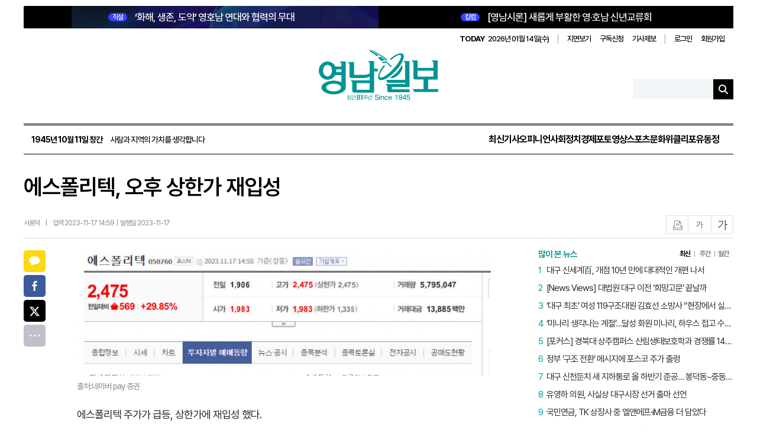

--- FILE ---
content_type: text/html; charset=utf-8
request_url: https://www.yeongnam.com/web/view.php?key=20231117001456452
body_size: 16854
content:

<!--moon-->
<!DOCTYPE html>
<html lang="ko">
<head>
    <meta charset="utf-8">
    <meta http-equiv="X-UA-Compatible" content="IE=11; IE=edge"/>
    <meta http-equiv="Content-Type" content="text/html; charset=utf-8" />
    <meta name="viewport" content="width=1200"/>
    <meta name="robots" content="all"/>

    <title>영남일보 - 사람과 지역의 가치를 생각합니다. </title><meta name="title" content="에스폴리텍, 오후 상한가 재입성 | 영남일보 | 서용덕 기자 | 경제"/>
<meta http-equiv="Content-Language" content="ko">
<meta name="description" content="에스폴리텍 주가가 급등 상한가에 재입성 했다17일 한국거래소에 따르면 오후 2시55분 현재 에스폴리텍은  2985569원 급등한 2475원에 거래 중이다 에스폴리텍은 수도권을 제외한 지역신문 중 가장 오래된 역사를 가진 지역 일간지 영남일보입니다. 방문에 감사드립니다."/>
<meta name="author" content="서용덕 기자"/>
<meta name="publisher" content="영남일보"/>
<meta name="Copyright" content="영남일보"/>
<meta name="Distribution" content="영남일보"/>
<meta name="other agent" content="영남일보 인터넷뉴스부"/>
<meta name="Classification" content=""/>
<meta name="Author-Date(Date)" content="2023-11-17"/>
<meta name="Location" content="대한민국"/>
<meta name="keywords" content="영남일보, 종합일간지, 대구 뉴스, 경북 뉴스, 신문, 뉴스, yeongnam, News" />
<meta name="news_keywords" content="에스폴리텍, 에스폴리텍 상한가, 산업용 플라스틱, LCD도광판" />
<meta name="image" content="https://www.yeongnam.com/mnt/file/202311/20231117001456452_1.jpg?20231117025918" />
<meta property="og:image" content="https://www.yeongnam.com/mnt/file/202311/20231117001456452_1.jpg?20231117025918" />
<meta name="og:image" content="https://www.yeongnam.com/mnt/file/202311/20231117001456452_1.jpg?20231117025918" />
<meta property="og:locale" content="ko_KR"/>
<meta property="og:site_name" content="영남일보"/>
<meta property="og:type" content="article" />
<meta property="og:article:author" content="서용덕 기자"/>
<meta property="og:title" content="에스폴리텍, 오후 상한가 재입성 | 영남일보 | 서용덕 기자 | 경제"/>
<meta property="og:description" content="에스폴리텍 주가가 급등 상한가에 재입성 했다17일 한국거래소에 따르면 오후 2시55분 현재 에스폴리텍은  2985569원 급등한 2475원에 거래 중이다 에스폴리텍은 수도권을 제외한 지역신문 중 가장 오래된 역사를 가진 지역 일간지 영남일보입니다. 방문에 감사드립니다." />
<meta property="og:site" content="https://www.yeongnam.com/web/view.php?key=20231117001456452" />
<meta property="og:url" content="https://www.yeongnam.com/web/view.php?key=20231117001456452" />
<meta name="twitter:site" content="@Yeongnam"/>
<meta name="twitter:creator" content="@Yeongnam"/>
<meta name="twitter:card" content="summary_large_image" />
<meta name="twitter:title" content="에스폴리텍, 오후 상한가 재입성 | 영남일보 | 서용덕 기자 | 경제"/>
<meta name="twitter:description" content="에스폴리텍 주가가 급등 상한가에 재입성 했다17일 한국거래소에 따르면 오후 2시55분 현재 에스폴리텍은  2985569원 급등한 2475원에 거래 중이다 에스폴리텍은 수도권을 제외한 지역신문 중 가장 오래된 역사를 가진 지역 일간지 영남일보입니다. 방문에 감사드립니다." />
<meta name="twitter:image" content="https://www.yeongnam.com/mnt/file/202311/20231117001456452_1.jpg?20231117025918" />
<meta name="twitter:domain" content="영남일보" />
<meta property="title" content="에스폴리텍, 오후 상한가 재입성 | 영남일보 | 서용덕 기자 | 경제"/>
<meta property="dable:item_id" content="20231117001456452" />
<meta property="article:section" content="경제" />
<meta property="article:section2" content="증시·금융" />
<meta property="article:published_time" content="2023-11-17T14:59:18+09:00" />
<meta property="url" content="https://www.yeongnam.com/web/view.php?key=20231117001456452" />
<meta itemprop="publisher" content="서용덕 기자" />
<link rel="canonical" href="https://www.yeongnam.com/web/view.php?key=20231117001456452" />
<link rel="alternative" media="only screen and (max-width: 640px)" href="https://m.yeongnam.com/view.php?key=20231117001456452" />

	<script type="application/ld+json">
	{
	  "@context": "https://schema.org",
	  "@type": "NewsArticle",
	  "headline": "에스폴리텍, 오후 상한가 재입성",
	  "image": [
		"https://www.yeongnam.com/mnt/file/202311/20231117001456452_1.jpg?20231117025918"
	   ],
	  "datePublished": "2023-11-17T14:59:18+09:00",
	  "dateModified": "1970-01-01T09:00:00+09:00",
	  "author": [{
		  "@type": "Person",
		  "name": "서용덕",
		  "url": ""
		}]
	}
	</script>
    <meta property="og:type" content="website">
    <meta property="og:site_name" content="영남일보">
    <meta property="og:title" content="영남일보">
    <meta property="og:description" content="영남일보는 수도권을 제외한 지역신문 중 가장 오래된 역사를 가진 지역 일간지로, 1945년 10월 11일 창간됐습니다. 한국전쟁 시기 주요 소식통으로 활약했으며, 1980년 언론통폐합과 2000년 경영 위기를 극복했습니다. 현재는 디지털 전환을 통해 미래를 대비하고 있습니다.">
    <meta property="og:image" content="https://www.yeongnam.com/web/images/yeongnam_logo.png">
    <meta property="og:url" content="https://www.yeongnam.com/web/">
    <meta property="og:locale" content="ko_KR">
    <meta property="og:image:width" content="600">
    <meta property="og:image:height" content="325">

    <meta name="twitter:card" content="summary_large_image">
    <meta name="twitter:title" content="영남일보">
    <meta name="twitter:description" content="영남일보는 수도권을 제외한 지역신문 중 가장 오래된 역사를 가진 지역 일간지로, 1945년 10월 11일 창간됐습니다. 한국전쟁 시기 주요 소식통으로 활약했으며, 1980년 언론통폐합과 2000년 경영 위기를 극복했습니다. 현재는 디지털 전환을 통해 미래를 대비하고 있습니다.">
    <meta name="twitter:image" content="https://www.yeongnam.com/web/images/yeongnam_logo.png">
    <meta name="twitter:domain" content="https://www.yeongnam.com/web/">

    <meta name="referrer" content="no-referrer-when-downgrade">
    <link rel="alternate" media="only screen and (max-width: 640px)"
          href="https://m.yeongnam.com">
            <link rel="stylesheet" type="text/css" href="//www.yeongnam.com/web/css/article_view.css"/>
    <link rel="stylesheet" type="text/css" href="//www.yeongnam.com/web/css/yeongnam2502.css?v20251013070337"/>
        <link rel="stylesheet" type="text/css" href="//www.yeongnam.com/web/css/sub_comm.css?20251013103015"/>
    <link rel="stylesheet" type="text/css" href="//www.yeongnam.com/web/css/slick.css"/>
    <link rel="stylesheet" type="text/css" href="//www.yeongnam.com/web/css/layout.css?v20260108103113"/>
    <link rel="stylesheet" type="text/css" href="//www.yeongnam.com/web/css/main.css?v20260107034550"/>
    <link rel="stylesheet" type="text/css" href="//www.yeongnam.com/web/css/swiper.min.css"/>
    <link rel="stylesheet" type="text/css" href="//www.yeongnam.com/web/css/article.css?v20251013085643"/>

    <!-- Chrome, Safari, IE -->
    <link rel="shortcut icon" href="//www.yeongnam.com/web/images/favicon7n.ico"/>
    <!-- Firefox, Opera (Chrome and Safari say thanks but no thanks) -->
    <link rel="shortcut icon" href="//www.yeongnam.com/web/images/favicon7n.ico"/>
    <script src="https://code.jquery.com/jquery-1.12.4.min.js"></script>
    <script src="//www.yeongnam.com/web/js/plugin.js"></script>
    <script src="//www.yeongnam.com/web/js/slick.min.js"></script>
    <script src="//www.yeongnam.com/web/js/swiper.min.js"></script>
    <script src="//www.yeongnam.com/web/js/sscPlugin.js"></script>
    <script src="//www.yeongnam.com/web/js/yeongnam.js"></script>
    <script src="//www.yeongnam.com/web/js/statAd.js"></script>
    <script src="//www.yeongnam.com/web/js/main.js"></script>
    <!-- 구글 통계 s
    <script>
    (function(i,s,o,g,r,a,m){i['GoogleAnalyticsObject']=r;i[r]=i[r]||function(){
    (i[r].q=i[r].q||[]).push(arguments)},i[r].l=1*new Date();a=s.createElement(o),
    m=s.getElementsByTagName(o)[0];a.async=1;a.src=g;m.parentNode.insertBefore(a,m)
    })(window,document,'script','//www.google-analytics.com/analytics.js','ga');

    //ga('create', 'UA-21385534-1', 'yeongnam.com');
    ga('create', 'G-NT1LWCL566', 'yeongnam.com');
    ga('send', 'pageview');

    <!-- Google Analytics with ncid tracking -->
    <script async src="https://www.googletagmanager.com/gtag/js?id=G-NT1LWCL566"></script>
    <script>
        window.dataLayer = window.dataLayer || [];
        function gtag(){dataLayer.push(arguments);}
        gtag('js', new Date());

        const configParams = {};
        const ncid = 'N03'; 
        
        if (ncid) {
            configParams.ncid = ncid;
        }

        gtag('config', 'G-NT1LWCL566', configParams);
    </script>


    <!-- 마이크로소프트 선명도 시작-->
    <script type="text/javascript">
        (function(c,l,a,r,i,t,y){
            c[a]=c[a]||function(){(c[a].q=c[a].q||[]).push(arguments)};
            t=l.createElement(r);t.async=1;t.src="https://www.clarity.ms/tag/"+i;
            y=l.getElementsByTagName(r)[0];y.parentNode.insertBefore(t,y);
        })(window, document, "clarity", "script", "nxuo3x6kbx");
    </script>
    <!-- 마이크로소프트 선명도 종료 -->

    <!-- Dable 스크립트 시작 / 문의 support@dable.io -->
    <script>
        (function(d,a,b,l,e,_) {
            d[b]=d[b]||function(){(d[b].q=d[b].q||[]).push(arguments)};e=a.createElement(l);
            e.async=1;e.charset='utf-8';e.src='//static.dable.io/dist/plugin.min.js';
            _=a.getElementsByTagName(l)[0];_.parentNode.insertBefore(e,_);
        })(window,document,'dable','script');
        dable('setService', 'yeongnam.com');
        dable('sendLog');
    </script>
    <!-- Dable 스크립트 종료 / 문의 support@dable.io -->

    <!-- 네이버 애널리틱스 -->
    <script type="text/javascript" src="//wcs.naver.net/wcslog.js"></script>
    <script type="text/javascript">
        if(!wcs_add) var wcs_add = {};
        wcs_add["wa"] = "107652d8bedb298";
        wcs_do();
    </script>
    <!-- 네이버 애널리틱스 -->
	<!-- 카카오 스크립트-->
    <script src="//developers.kakao.com/sdk/js/kakao.min.js"></script>
    
		
    
    <script>
        function pdfviewer(){
            var login_id = "";
            if (typeof login_id === "undefined" || login_id === null || login_id === "") {
                var location_url = "https://www.yeongnam.com/web/member.php?mode=login";
                var redirect_url = "http://203.228.23.204:8585/newspaper/PDFIndex.php";
                //redirect
                location_url += "&redirect_url="+redirect_url;
                alert("로그인 후 이용 가능하십니다.");
                location.href=location_url;
            } else {
                var location_url = "http://203.228.23.204:8585/newspaper/PDFIndex.php";
                location.href=location_url;
            }
        }
    </script>
    <style>
        header {position:relative; background:none; margin-bottom:0; height:auto;}
        #header .header-bottom .gnb-wrap {align-items:center;}
        .mi-right {margin-left:auto;}
        .gnb-group .mi-gnb li a,.main .gnb-group .all-menu a{color:#000;}
        .all-view {display:flex; align-items:center;}
        .all-view .all-icon {width: 20px; height: 20px; margin-right:5px; background:url(/web/images/2025/ico_menu.png) 0 0 no-repeat;}
        .all-view span:last-child { color:#000; font-size:15px;}
        .top-header .top-lnb {margin-left:20px;}
        .top-header .top-lnb ul {align-items:center;}
    </style>
</head>
<body class="main main2025">
<div id="wrap">
    <header id="header">
        <div class="inner">
            <div class="header-top">
                <div class="header-top-news">
                    <link href="https://www.yeongnam.com/mnt/webdata/template/2025_main_top_l.css?time=2025101221" rel="stylesheet" />
<div class="top-news type-1">
	<h2 class="headline">
		<a href="//www.yeongnam.com/web/view.php?key=20260113025550217">
			<strong class="badge">직설</strong>
			 ‘화해, 생존, 도약’ 영호남 연대와 협력의 무대
		</a>
	</h2>
</div>                    <link href="https://www.yeongnam.com/mnt/webdata/template/2025_main_top_column.css?time=2025101511" rel="stylesheet" />
<div class="top-news">
	<h2 class="headline">
		<a href="//www.yeongnam.com/web/view.php?key=20260113020210141">
			<strong class="badge">칼럼</strong>
			[영남시론] 새롭게 부활한 영·호남 신년교류회
		</a>
	</h2>
</div>                </div>
                <div class="header-util">
                    <div class="date">
                        <strong>TODAY</strong>
                        2026년 01월 14일(수)                    </div>
                    <ul>
                        <li>
                            <a href="javascript:pdfviewer()">지면보기</a>
                        </li>
                        <li>
                            <a href="//www.yeongnam.com/web/board/reader.php?bid=reader">구독신청</a>
                        </li>
                        <li>
                            <a href="//www.yeongnam.com/web/board/jebo.php?bid=jebo">기사제보</a>
                        </li>
                    </ul>
                    <ul>
                                                    <li><a href="//www.yeongnam.com/web/member.php?mode=login">로그인</a></li>
                            <li><a href="//www.yeongnam.com/web/member.php?mode=welcome">회원가입</a></li>
                                            </ul>
                </div>
            </div>
            <div class="header-content">
                <h1 id="logo">
                    <a href="/">
                        <img src="https://www.yeongnam.com/web/images/logo/anni81_logo.png" alt="영남일보">
                    </a>
                </h1>
                <div class="header-search">
                    <form id="searchForm" action="/web/ynib/search.php">
                        <input name="searchWord" type="text" class="ipt-search">
                        <button type="submit" class="btn-search"></button>
                    </form>
                </div>
            </div>
            <div class="header-bottom">
                <div class="gnb-wrap">
                    <div class="founding-date">
                        <strong>1945년 10월 11일 창간</strong>
                        사람과 지역의 가치를 생각합니다
                    </div>
                    <nav id="gnb">
                        <ul>
                            <li>
                                <a href="//www.yeongnam.com/web/gisa_list.php">최신기사</a>
                            </li>
                            <li><a href="//www.yeongnam.com/web/opinion.php?ncid=N10">오피니언</a><li><a href="//www.yeongnam.com/web/section.php?ncid=N04">사회</a><li><a href="//www.yeongnam.com/web/section.php?ncid=N02">정치</a><li><a href="//www.yeongnam.com/web/section.php?ncid=N03">경제</a><li><a href="https://www.yeongnam.com/web/pnews.php">포토</a><li><a href="//www.yeongnam.com/web/movie.php?ncid=N21">영상</a><li><a href="//www.yeongnam.com/web/section.php?ncid=N09">스포츠</a><li><a href="//www.yeongnam.com/web/section.php?ncid=N08">문화</a><li><a href="//www.yeongnam.com/web/weekly.php?ncid=N15">위클리포유</a><li><a href="//www.yeongnam.com/web/section.php?ncid=N12">동정</a>                        </ul>
                    </nav>
                </div>
            </div>
        </div>
        <!-- 스티키 헤더 시작 -->
        <div class="top-header">
            <div class="inner">
                <div class="top-logo">
                    <a href="/">
                        <img src="https://www.yeongnam.com/web/images/logo/anni81_logo.png" alt="영남일보">
                    </a>
                </div>
                <nav class="top-lnb">
                    <ul>
                                                    <li class="subtitle" style="font-size:20px; font-weight:bold; color:#000; margin-right:auto; margin-left:10px; padding-right:20px; border-right:2px solid #ddd;">경제</li>
                            <li><a class="" href="//www.yeongnam.com/web/section.php?ncid=N03_01">경제일반</a></li><li><a class="" href="//www.yeongnam.com/web/section.php?ncid=N03_02">증시·금융·보험</a></li><li><a class="" href="//www.yeongnam.com/web/section.php?ncid=N03_05">부동산</a></li><li><a class="" href="//www.yeongnam.com/web/section.php?ncid=N03_08">취업·창업</a></li><li><a class="" href="//www.yeongnam.com/web/section.php?ncid=N03_09">IT·자동차</a></li>                    </ul>
                </nav>
            </div>
        </div>
        <!-- 스티키 헤더 시작 끝 -->
            </header>

        <main id="container">
        <div class="inner">

    <input type="hidden" value="증시·금융" id="mcdnm">

   		<!-- 20200129 좌측 광고 시작 -->
		<div class="left_maintxt_ad">
					</div>

		<!-- 20200129 우측 광고 시작 -->
		<div class="right_maintxt_ad">
					</div>
	
   <!-- 기사상단배너 -->
    <div class="top_banner">
        <div style='margin:0 auto 40px auto;text-align:center;'>


<!--광고자리  END-->



</div>


    </div>

    <!-- 컨텐츠 시작 
    <main class="container sub-cont sub-area clearfix">
	-->
        <input type="hidden" id="key" value="20231117001456452"/>

		
		
        <!-- 기사 본문 시작 -->
        <section class="article-top">
            <h1 class="article-top-title">에스폴리텍, 오후 상한가 재입성</h1>
            <div class="article-bottom">
                <ul class="article-bottom-left">
                                            <li class="article-bottom-name">서용덕</li>
                        <li class="article-bottom-icon">|</li>
                    
                    <li class="article-bottom-input">
						입력 2023-11-17 14:59&nbsp;&nbsp;|&nbsp;&nbsp;발행일 2023-11-17                    </li>
                </ul>
                <ul class="article-bottom-right">
                    <li><button class="all-icon article-print" id="articlePrint">인쇄</button></li>
                    <li><button class="all-icon font-small" id="fontSmall">글자작게</button></li>
                    <li><button class="all-icon font-big" id="fontBig">글자크게</button></li>
                </ul>
            </div>
        </section> <!-- article-top end -->
        <!-- 서브 시작 -->
        <section class="sub-wrap">
            <div class="article-news-wrap">
                <article class="article-news-box">
                    <!-- 왼쪽 sns 소셜 -->
                    <div class="article-sns">
                        <!-- 소설1번  -->
                        <div class="article-sns-box1">
                            <div class="sns-kt all-icon share-btn" id="kakao-link-btn"><a href="#">카카오톡</a></div>
                            <div class="sns-f all-icon share-btn"><a href="#">페이스북</a></div>
                            <div class="sns-t all-icon share-btn"><a href="#">트위터</a></div>
                            <!-- <div class="sns-k all-icon share-btn"><a href="#">카카오스토리</a></div> -->
                            <div class="sns-all all-icon share-btn"><a href="#">전체</a></div>
                        </div>
                        <!-- 소설2번  -->
                        <div class="article-sns-box2">
                            <div class="sns-nb all-icon share-btn"><a href="#">네이버밴드</a></div>
                            <div class="sns-nbg all-icon share-btn"><a href="#">네이버블로그</a></div>
                        </div>
                    </div><!-- article-sns end -->

                    <!--기사 부제목 -->
                    
                    <!--기사 본문 -->
                    <div class="article-news-body font-size01" itemprop="articleBody">
                        <table border="0" cellspacing="0" cellpadding="0" align="center" class="table_LSize" style="margin:0 auto;width:700pxpx;"><tr bgcolor="#ffffff"><td><img id="newsimg" name="newsimg[]" border=0 src="https://www.yeongnam.com/mnt/file/202311/20231117001456452_1.jpg" width="700px" class="img_LSize" alt="에스폴리텍.jpg" /></td></tr><tr><td align="left" class="photocaption">출처:네이버 pay 증권</td></tr></table><!-- <table class="ad-table" cellSpacing="0" cellPadding="5" border="0">
	<tbody>
		<tr border="0">
			<td>



<script src="https://pagead2.googlesyndication.com/pagead/js/adsbygoogle.js"></script>
2020_newHompage_gisaview_336*280
<ins class="adsbygoogle"
     style="display:inline-block;width:336px;height:280px"
     data-ad-client="ca-pub-2636025952946414"
     data-ad-slot="5410753328"></ins>
<script>
     (adsbygoogle = window.adsbygoogle || []).push({});
</script>

			</td>
		</tr>
	</tbody>
</table>
-->에스폴리텍 주가가 급등, 상한가에 재입성 했다.<br><br>17일 한국거래소에 따르면 오후 2시55분 현재 에스폴리텍은  29.85%(569원) 급등한 2475원에 거래 중이다. 에스폴리텍은 오전 한때 상한가에 도달하기도 했다.<br><br>에스폴리텍은 지난 9일 공시를 통해 3분기 연결재무재표 기준 영업손이 저년동기대비 71.5% 오른 3억7800만원이며 매출액은 2.9% 감소한 175억600만원 이라고 밝혔다.<br><br>에스폴리텍은 엔지니어링 플라스틱 국내 점유율 1위 기업으로 산업용 플라스틱, LCD도광판 등 광학용 시트·필름 사업을 진행 중이다.<br>서용덕기자 sydkjs@yeongnam.com<br><br><br>						<!-- 하단 기자정보 리스트 -->
						
									<div class="reporter-article">
										<div class="reporter-top">
											<figure>
												<img src="images/reporter_dummy.png" alt="기자 이미지">
											</figure>
											<div class='reporter-box'>
												<p class="reporter-name">서용덕</p>
												
											</div>
										</div>
										<span>
										<a href="gija_list.php?gijaid=wa900974">기사 전체보기</a>
										</span>
									</div>
															<p style="text-align:center; margin-top:20px;">영남일보(www.yeongnam.com), 무단전재 및 수집, 재배포금지</p>
                    </div>

                    <!-- 키워드 -->
                                            <div class="tag_news">
                            <ul>
                                <li><a href="//www.yeongnam.com/web/ynib/search.php?searchWord=에스폴리텍">#에스폴리텍</a></li><li><a href="//www.yeongnam.com/web/ynib/search.php?searchWord=에스폴리텍 상한가"># 에스폴리텍 상한가</a></li><li><a href="//www.yeongnam.com/web/ynib/search.php?searchWord=산업용 플라스틱"># 산업용 플라스틱</a></li><li><a href="//www.yeongnam.com/web/ynib/search.php?searchWord=LCD도광판"># LCD도광판</a></li>                            </ul>
                        </div>
                    
                    <!-- 관련기사 뉴스 -->
                    
                    						<!-- 분류별 인기기사 -->
						
							<div class="relevant-news op-article">
								<p><span>경제</span>인기뉴스</p>
								<ul>
									<li><a href='//www.yeongnam.com/web/view.php?key=20260113027590359'>정부 ‘구조 전환’ 메시지에 포스코 주가 출렁</a></li><li><a href='//www.yeongnam.com/web/view.php?key=20260112026459942'>대구産 AI·로봇, 세계시장서 통했다…‘CES 2026’ 6천만불 상담 실적</a></li>								</ul>
							</div>
											
                </article>

                					<!-- 영상 위 광고 -->
					<!-- 네이버쇼핑라이브(등갈비) 
<a href='https://view.shoppinglive.naver.com/lives/332686' target='_blank' data-stat-code='403' data-stat-ad><img src='https://www.yeongnam.com/mnt/webdata/ad/2021/1638251906.jpg' style='width:830px;height:470px' id='ad_403'/></a>
		<script>
			//광고기간동안만 표시하도록 처리
			$(function(){
				$('#ad_403').AdvDateControll({
					sDate : '2021-11-30',
					eDate : '2021-12-01'
				});
			});
		</script>
-->



<!-- 플레이툰_TOP

<img src='https://www.yeongnam.com/mnt/webdata/ad/2020/1603762543.jpg' style='width:830px;height:31px' id='ad_117'/>
-->

<!-- 플레이툰_화원의 세레나데



<a href='https://www.yeongnam.com/mnt/webdata/playtoon/flower/' target='_blank' data-stat-code='168' data-stat-ad><img src='https://www.yeongnam.com/mnt/webdata/ad/2020/1601943971.jpg' style='width:830px;height:478px' id='ad_168'/></a>
		<script>
			//광고기간동안만 표시하도록 처리
			$(function(){
				$('#ad_168').AdvDateControll({
					sDate : '2020-10-06',
					eDate : '2020-12-31'
				});
			});
		</script>

 -->





<!-- 이지핏 위-->
<!--
<div style="position: relative; overflow: hidden;float: left;width: 830px;padding: 10px 0 20px 0;margin-top: 40px;">
<script async src="https://pagead2.googlesyndication.com/pagead/js/adsbygoogle.js"></script>
<ins class="adsbygoogle"
     style="display:block"
     data-ad-format="fluid"
     data-ad-layout-key="-6t+ed+2i-1n-4w"
     data-ad-client="ca-pub-2636025952946414"
     data-ad-slot="4844618407"></ins>
<script>
     (adsbygoogle = window.adsbygoogle || []).push({});
</script>
</div> 
-->


					<!-- 추천 영상 -->
	                <link href="https://www.yeongnam.com/mnt/webdata/template/recomm_movie.css?time=2022061715" rel="stylesheet" />
<div class="article-video">
	<h3>영남일보TV</h3>
	<ul>	
		<li style="margin: 0 0 30px 0;">
                    <!-- <p><a href="//www.yeongnam.com/web/movie.php?key=20260101026058166">대구 동촌유원지에서 맞은 첫 일출 “새해를 맞는 시민들의 소망”</a></p> -->
			<div><span><iframe width="700" height="400" src="https://www.youtube.com/embed/MyP6AbQ5x6M?feature=oembed" frameborder="0" allow="accelerometer; autoplay; clipboard-write; encrypted-media; gyroscope; picture-in-picture; web-share; encrypted-media" referrerpolicy="strict-origin-when-cross-origin" allowfullscreen="" title="대구 동촌유원지에서 맞은 첫 일출 “새해를 맞는 시민들의 소망&quot;"></iframe></span></div>
			<div class="article-video-time">
				
			</div>
		</li>


		<li>
			<div><span><iframe width="700" height="400" src="https://www.youtube.com/embed/qOElrm0hmhg?feature=oembed" frameborder="0" allow="accelerometer; autoplay; clipboard-write; encrypted-media; gyroscope; picture-in-picture; web-share; encrypted-media" referrerpolicy="strict-origin-when-cross-origin" allowfullscreen="" title="[달성청춘별곡 시즌2] ep.07 하빈면 현내리 흥부자들 총출동!"></iframe></span></div>
			<div class="article-video-time">
			
			</div>
		</li> 


		<!--<li>
			<a href="//www.yeongnam.com/web/movie.php?key=str_key3"><span class="img-cover"><img src="str_imgS3" alt="str_tit_js3"/></span></a>
			<p><a href="//www.yeongnam.com/web/movie.php?key=str_key3">str_tit3</a></p>
			<div class="article-video-time">
				<p></p>
			</div> 
		</li> -->
	</ul>
</div>

<script>
    $(".article-video iframe").css('height','100%');
    $(".article-video iframe").css('width','100%');
</script>
					<!-- 영상 아래 광고 -->
					<!-- 네이버쇼핑라이브(등갈비)  
<a href='https://smartstore.naver.com/haeurim/products/5985059829' target='_blank' data-stat-code='403' data-stat-ad><img src='https://www.yeongnam.com/mnt/webdata/ad/2021/1636340317.jpg' style='width:830px;height:450px' id='ad_403'/></a>
		<script>
			//광고기간동안만 표시하도록 처리
			$(function(){
				$('#ad_403').AdvDateControll({
					sDate : '2021-11-08',
					eDate : '2021-11-10'
				});
			});
		</script> -->


<!--

<div style="position: relative; overflow: hidden;float: left;width: 830px;padding: 10px 0 20px 0;margin-top: 0px;">
<script async src="https://pagead2.googlesyndication.com/pagead/js/adsbygoogle.js"></script>
<ins class="adsbygoogle"
     style="display:block"
     data-ad-format="fluid"
     data-ad-layout-key="-6t+ed+2i-1n-4w"
     data-ad-client="ca-pub-2636025952946414"
     data-ad-slot="4844618407"></ins>
<script>
     (adsbygoogle = window.adsbygoogle || []).push({});
</script>
</div> 
-->


<!--

<div style="position: relative; overflow: hidden;float: left;width: 830px;padding: 10px 0 20px 0;">
<script async src="https://pagead2.googlesyndication.com/pagead/js/adsbygoogle.js"></script>
<ins class="adsbygoogle"
     style="display:block"
     data-ad-format="autorelaxed"
     data-ad-client="ca-pub-2636025952946414"
     data-ad-slot="6916247978"></ins>
<script>
     (adsbygoogle = window.adsbygoogle || []).push({});
</script>
</div>

-->




<!-- 플레이툰_TOP 

<img src='https://www.yeongnam.com/mnt/webdata/ad/2020/1603762543.jpg' style='width:830px;height:31px' id='ad_117'/>
-->

<!-- 플레이툰_화원의 세레나데

<a href='https://www.yeongnam.com/mnt/webdata/playtoon/flower/' target='_blank' data-stat-code='168' data-stat-ad><img src='https://www.yeongnam.com/mnt/webdata/ad/2020/1602567216.jpg' style='width:830px;height:478px' id='ad_168'/></a>
		<script>
			//광고기간동안만 표시하도록 처리
			$(function(){
				$('#ad_168').AdvDateControll({
					sDate : '2020-10-06',
					eDate : '2020-12-31'
				});
			});
		</script>
 -->



					<!-- 당신이 좋아 할 만한 콘텐츠 AD -->
					<!-- Begin Dable 기사_하단 / For inquiries, visit http://dable.io -->
<!--
<div id="dablewidget_6oMgv6lb" data-widget_id="6oMgv6lb">
<script>
(function(d,a){d[a]=d[a]||function(){(d[a].q=d[a].q||[]).push(arguments)};}(window,'dable'));
dable('renderWidget', 'dablewidget_6oMgv6lb');
</script>
</div>
<BR><BR>
-->
<!-- End 기사_하단 / For inquiries, visit http://dable.io -->




<!-- 플레이툰_TOP 
<BR>
<li><img src='https://www.yeongnam.com/mnt/webdata/ad/2020/1598330520.jpg' style='width:830px;height:31px' id='ad_117'/></li> 
-->

<!-- 플레이툰_축구
<li>

<a href='https://www.yeongnam.com/mnt/webdata/Y_soccer-final/index.html' target='_blank' data-stat-code='142' data-stat-ad><img src='https://www.yeongnam.com/mnt/webdata/ad/2020/1598322979.jpg' style='width:830px;height:478px' id='ad_142'/></a>
		<script>
			//광고기간동안만 표시하도록 처리
			$(function(){
				$('#ad_142').AdvDateControll({
					sDate : '2020-08-25',
					eDate : '2020-12-01'
				});
			});
		</script>

</li> 
<BR>
 -->				
				<!-- 박스뉴스 -->
								<!-- //박스뉴스 -->

                <!-- 댓글 -->
                <div id="lv-container" data-id="yeongnamilbo" data-uid="NTMvNjQ5LzYw">
                    <script async>
                        var key = '20231117001456452';
                        var refer = 'www.yeongnam.com/web/view.php?key=' + key;
                        if( key.length == 24 && /\.+/.test(key) ){
                            refer = 'www.yeongnam.com/mnews/newsview.do?mode=newsView&newskey=' + key;
                        }
                        window.livereOptions = {
                            refer : refer,
                            disableLinkPreview: true,
                            customMessage: { m_write_placeholder: "댓글을 입력해 주세요.\n비방, 욕설, 광고 글이나 허위 또는 저속한 내용 등은 사전 통보 없이 삭제될 수 있습니다."}
                        };

                        (function(d, s) {
                            var j, e = d.getElementsByTagName(s)[0];

                            if (typeof LivereTower === "function") { return; }

                            j = d.createElement(s);
                            j.src = "https://cdn-city.livere.com/js/embed.dist.js";
                            j.async = true;

                            e.parentNode.insertBefore(j, e);
                        })(document, "script");
                    </script>
                    <noscript>라이브리댓글 작성을 위해 JavaScript를 활성화해주세요.</noscript>
                </div>
                <!-- 댓글 // -->

            </div> <!-- article-news-wrap end -->

        </section><!-- sub-wrap end -->

        <!-- 오른쪽 컨텐츠 영역 -->
        <section class="mi-right">
	
    
	<!-- 영남일보 기획 s -->
		<!--
		<style>
			.rg-series .si-news-box{height: 53px; overflow:hidden; margin-top:14px; padding-bottom:14px; border-bottom:1px solid #e1e1e1;}
			.rg-series .si-news-box:nth-child(1){margin-top:0;}
			.rg-series .si-news-box:nth-last-child(1){padding-bottom:0; border-bottom:none;}
			.rg-series .si-news-box .si-news-img{float:left; margin-right:8px; width:86px; height:50px; overflow:hidden; border:1px solid #ddd;}
			.rg-series .si-news-box .si-news-img img{width:100%; height:100%;}
			.rg-series .si-news-box .si-news-ti{font-size:14px; font-weight:600;}
			.rg-series .si-news-box .si-news-ti a{display:-webkit-box; -webkit-box-orient:vertical; -webkit-line-clamp:3; color:#000; height:54px; overflow:hidden; text-overflow:ellipsis;}
		</style>
		-->
				<!-- 영남일보 기획 e -->

	<!-- 설문 시작 -->
	<link href="https://www.yeongnam.com/mnt/webdata/template/iframe_survey_view_tmpl.css?time=2025030514" rel="stylesheet" />
<!--
<div class="survey">
<iframe src='https://smore.im/embed/ac1PPz3vLR' height='550' width='330' style='border: 0;' allowfullscreen></iframe>
</div>
-->	<!-- <div class="rg-series yn-80th">
	<div class="si-ti-box">
		<p class="si-title">
			<a href="https://youtu.be/na5sAVk2cuc">[단독 인터뷰] 전한길</a>
		</p>
	</div>
	<div class="si-bottom">
		<figure><a href="https://youtu.be/na5sAVk2cuc">
			<img src="https://www.yeongnam.com/mnt/webdata/form/images/jh.jpg" alt="전한길 인터뷰">
		</a>
		</figure>
	</div>
</div> -->

<style>
/* 영남 80주년 */
yn-80th{padding-bottom:8px;}
.yn-80th .si-title{color:#008d8a !important;}
.yn-80th .si-bottom{width:316px; height:180px;}
.yn-80th .si-bottom img{width:316px; height:180px;}
.yn-80th .si-bottom a{position:relative;}
.yn-80th .si-bottom a::before {
    content: '';
    width: 50px;
    height: 50px;
    backround-size: display: inline-block;
    background: url(https://www.yeongnam.com/web/images/icon_media_play.png) no-repeat 0 0;
    position: absolute;
    top: -20px;
    left: 43%;
    cursor: pointer;
}
div.rg-series.yn-80th > div.si-ti-box > p > a{
color:#008d8a;
}
</style>	<script language="javascript" type="text/javascript">
		/* 많이본뉴스 */
		$(function () {
			$(".public-hotnews").hide();
			$(".public-hotnews:first").show(); /*first 첫번째*/

			$("ul.hotnews-tab li").click(function () {
				$("ul.hotnews-tab li").removeClass("active");
				$(this).addClass("active");/*off 폰트 색*/
				$(".public-hotnews").hide();
				var activeTab = $(this).attr("rel");
				$(".public-hotnews-box").find("#" + activeTab).show()
			});
		});
	</script>
	<div class="rg-muchnews">
	<p class="much-title">많이 본 뉴스</p>
		<div class="much-list">
			<ul class="hotnews-tab">
				<li class="active" rel="hotnewst01">최신</li>
				<li rel="hotnewst02">주간</li>
				<li rel="hotnewst03">월간</li>
			</ul>
			<div class="public-hotnews-box">
				<link href="https://www.yeongnam.com/mnt/webdata/template/many_news_day.css" rel="stylesheet" />
<ul class="public-hotnews" id="hotnewst01" style="">
<li>
		<a href="//www.yeongnam.com/web/view.php?key=20260111029499805">
			<span>대구 신세계百, 개점 10년 만에 대대적인 개편 나서</span>
		</a>
		<em>1</em>
	</li>
	<li>
		<a href="//www.yeongnam.com/web/view.php?key=20260111022189730">
			<span>[News Views] 대법원 대구 이전 ‘희망고문’ 끝날까</span>
		</a>
		<em>2</em>
	</li>
	<li>
		<a href="//www.yeongnam.com/web/view.php?key=20260112025019491">
			<span>‘대구 최초’ 여성 119구조대원 김효선 소방사 “현장에서 실력으로 인정받을래요”</span>
		</a>
		<em>3</em>
	</li>
	<li>
		<a href="//www.yeongnam.com/web/view.php?key=20260111020479740">
			<span>‘미나리 생각나는 계절’…달성 화원 미나리, 하우스 접고 수도권으로</span>
		</a>
		<em>4</em>
	</li>
	<li>
		<a href="//www.yeongnam.com/web/view.php?key=20260112021539918">
			<span>[포커스] 경북대 상주캠퍼스 산림생태보호학과 경쟁률 14대 1 왜?</span>
		</a>
		<em>5</em>
	</li>
	<li>
		<a href="//www.yeongnam.com/web/view.php?key=20260113027590359">
			<span>정부 ‘구조 전환’ 메시지에 포스코 주가 출렁</span>
		</a>
		<em>6</em>
	</li>
	<li>
		<a href="//www.yeongnam.com/web/view.php?key=20260113027350191">
			<span>대구 신천둔치 새 지하통로 올 하반기 준공… 봉덕동~중동 잇는 보행로 눈앞</span>
		</a>
		<em>7</em>
	</li>
	<li>
		<a href="//www.yeongnam.com/web/view.php?key=20260111023369861">
			<span>유영하 의원, 사실상 대구시장 선거 출마 선언</span>
		</a>
		<em>8</em>
	</li>
	<li>
		<a href="//www.yeongnam.com/web/view.php?key=20260111022599780">
			<span>국민연금, TK 상장사 중 엘앤에프·iM금융 더 담았다</span>
		</a>
		<em>9</em>
	</li>
	<li>
		<a href="//www.yeongnam.com/web/view.php?key=20260111025129837">
			<span>권오섭 ‘CEO 리더십’·윤영애 ‘섬세한 복지’·정연우 ‘젊은 변화’·조재구 ‘중단없는 발전’</span>
		</a>
		<em>10</em>
	</li>
</ul>				<link href="https://www.yeongnam.com/mnt/webdata/template/many_news_week.css" rel="stylesheet" />
<ul class="public-hotnews" id="hotnewst02" style="display: none;">
<li>
		<a href="//www.yeongnam.com/web/view.php?key=20260107020519100">
			<span>[단독] 폐점 후 6개월째 비었던 ‘홈플러스 내당점’에 장보고식자재마트 들어선다</span>
		</a>
		<em>1</em>
	</li>
	<li>
		<a href="//www.yeongnam.com/web/view.php?key=20260111029499805">
			<span>대구 신세계百, 개점 10년 만에 대대적인 개편 나서</span>
		</a>
		<em>2</em>
	</li>
	<li>
		<a href="//www.yeongnam.com/web/view.php?key=20260111022189730">
			<span>[News Views] 대법원 대구 이전 ‘희망고문’ 끝날까</span>
		</a>
		<em>3</em>
	</li>
	<li>
		<a href="//www.yeongnam.com/web/view.php?key=20260107025549043">
			<span>‘늘봄학교’ 2년 만에 명칭 퇴장…교육부, 조직 개편으로 용어 정리 수순</span>
		</a>
		<em>4</em>
	</li>
	<li>
		<a href="//www.yeongnam.com/web/view.php?key=20260108029169283">
			<span>“대기만 1시간” 역대급 불장에 대구 증권사 객장 ‘북적’</span>
		</a>
		<em>5</em>
	</li>
	<li>
		<a href="//www.yeongnam.com/web/view.php?key=20260112025019491">
			<span>‘대구 최초’ 여성 119구조대원 김효선 소방사 “현장에서 실력으로 인정받을래요”</span>
		</a>
		<em>6</em>
	</li>
	<li>
		<a href="//www.yeongnam.com/web/view.php?key=20260111020479740">
			<span>‘미나리 생각나는 계절’…달성 화원 미나리, 하우스 접고 수도권으로</span>
		</a>
		<em>7</em>
	</li>
	<li>
		<a href="//www.yeongnam.com/web/view.php?key=20260108024459397">
			<span>[주말&amp;여행] 새해에 가볼 만한 ‘겨울 바다’…동해를 따라 시간을 거스르다</span>
		</a>
		<em>8</em>
	</li>
	<li>
		<a href="//www.yeongnam.com/web/view.php?key=20260110023339565">
			<span>[주말 돋보기] 개당 8천원 두쫀쿠, 거품일까? 직접 만들어 원가 따져봤더니</span>
		</a>
		<em>9</em>
	</li>
	<li>
		<a href="//www.yeongnam.com/web/view.php?key=20260109025379526">
			<span>생산량 40% 증발에 공장 절반 ‘개점휴업’…대구염색산단에 던져진 ‘3가지 숙제’</span>
		</a>
		<em>10</em>
	</li>
</ul>				<link href="https://www.yeongnam.com/mnt/webdata/template/many_news_month.css" rel="stylesheet" />
<ul class="public-hotnews" id="hotnewst03" style="display: none;">
<li>
		<a href="//www.yeongnam.com/web/view.php?key=20260107020519100">
			<span>[단독] 폐점 후 6개월째 비었던 ‘홈플러스 내당점’에 장보고식자재마트 들어선다</span>
		</a>
		<em>1</em>
	</li>
	<li>
		<a href="//www.yeongnam.com/web/view.php?key=20251218028373834">
			<span>호반건설 수성구 사업지도 공매로 나왔다</span>
		</a>
		<em>2</em>
	</li>
	<li>
		<a href="//www.yeongnam.com/web/view.php?key=20251216020264898">
			<span>“이케아 대신 신세계” 안심뉴타운에 쇼핑몰 들어선다</span>
		</a>
		<em>3</em>
	</li>
	<li>
		<a href="//www.yeongnam.com/web/view.php?key=20251223029476422">
			<span>경산 현대아울렛 조감도 전격 공개…‘자연 품은 공간’</span>
		</a>
		<em>4</em>
	</li>
	<li>
		<a href="//www.yeongnam.com/web/view.php?key=20260104029308061">
			<span>공무원 보수 9년 만에 최고 인상률…대구 공무원 초임은 웃고, 중간 허리는 잠잠</span>
		</a>
		<em>5</em>
	</li>
	<li>
		<a href="//www.yeongnam.com/web/view.php?key=20260111029499805">
			<span>대구 신세계百, 개점 10년 만에 대대적인 개편 나서</span>
		</a>
		<em>6</em>
	</li>
	<li>
		<a href="//www.yeongnam.com/web/view.php?key=20251218029205352">
			<span>포항은 멈추고, 구미는 몰린다…엇갈린 경북 산업지도</span>
		</a>
		<em>7</em>
	</li>
	<li>
		<a href="//www.yeongnam.com/web/view.php?key=20251227029514356">
			<span>[포토뉴스] 대구 서문시장 국수골목 찾은 시민들</span>
		</a>
		<em>8</em>
	</li>
	<li>
		<a href="//www.yeongnam.com/web/view.php?key=20251227024417256">
			<span>“‘달빛철도’ 완성되면 영호남 순환 철도망, 연간 21조 사회적 편익 창출”</span>
		</a>
		<em>9</em>
	</li>
	<li>
		<a href="//www.yeongnam.com/web/view.php?key=20251216021284895">
			<span>왜 중구로 모일까… MZ 순유입 1215%로 대구 최고 증가</span>
		</a>
		<em>10</em>
	</li>
</ul>			</div>
		</div>
	</div>
	<style type="text/css">
			.much-title{float:left; color:#008d8a !important;}
			.hotnews-tab{float:right;}
			.hotnews-tab li{font-size:12px; float:left; position:relative; padding:0 8px; font-weight:bold; cursor:pointer;}
			.hotnews-tab li:nth-child(1)::after,.hotnews-tab li:nth-child(2)::after{content:""; display:inline-block; width:1px; height:10px; position:absolute; top:4px; right:0; background:#999;}
			.hotnews-tab li a{color:#999;}
			.hotnews-tab li.active{font-weight:700; color:#000;}
	</style>
	<link href="https://www.yeongnam.com/mnt/webdata/template/welcome2025.css?time=2025013114" rel="stylesheet" />
<!-- <div class="rg-series rg-welcome2025">
	<div class="si-ti-box">
		<p class="si-title">이미지 생성 AI '미드저니' 가이드 조남경</p>
		<span class="si-mr"><a href="https://www.yeongnam.com/web/series.php?ssel=series&sval=S99955 ">더보기 &gt;</a></span>
	</div>
	<div class="si-bottom">
		<figure><a href="//www.yeongnam.com/web/view.php?key=20250114010001777">
			<img src="https://www.yeongnam.com/mnt/webdata/content/202501/78_crop2025011401000441300017771.jpg" alt="[창작의 새 물결, AI 크리에이터] 미드저니 초보 가이드 조남경 작가 ``나는 AI 활용법 알려주는 시작마을 1층 무기상``"></a>
</figure>
	</div>
</div> -->	
	<!-- 우측 상단 기획 하단 광고 영역 -->
	<div class="mi-rg-ad">
		<!-- 우측 상단 기획 하단 광고 영역 /  영남일보TV 위 -->


<!-- 경북 의성 산불 현장 
<a href='https://www.yeongnam.com/web/series.php?ssel=series&sval=S99969' target='_blank' data-stat-code='1074' data-stat-ad><img src='https://www.yeongnam.com/mnt/webdata/ad/2025/1742798127.jpg' alt= '우측_경북 의성 산불 현장' style='width:330px;height:50px' id='ad_1074'/></a>
		<script>
			//광고기간동안만 표시하도록 처리
			$(function(){
				$('#ad_1074').AdvDateControll({
					sDate : '2025-03-24',
					eDate : '2025-04-30'
				});
			});
		</script> --> 

	</div>

	<!-- 메인 시민사회는 지금 20230705 요청으로 주석 -->
		<!-- //메인 시민사회는 지금 -->

	<!-- 우측 리멤버 -->
	<link href="https://www.yeongnam.com/mnt/webdata/template/main_rg_remeber.css?time=2023032315" rel="stylesheet" />
<!-- 영남일보 Remember! s -->
<!--  <section class="mber-wrap">
	<div class="mber-title">Remember!</div>
	<div class="mber-body">
		<div class="mber-news-box">
			<div class="mber-hd">
				<h3>대구 경북 디아스포라</h3>
				<span class="mber-sub-title"><a href="https://www.yeongnam.com/web/series.php?ssel=series&sval=s99927">더보기</a></span>
			</div>
			<figure class="news-img">
				<a href="//www.yeongnam.com/web/view.php?key=20230520010002643">
					<img src="https://www.yeongnam.com/mnt/thum/202305/2023052001000651500026431.jpg" alt=""/>
				</a>
			</figure>
		</div>	
		<div class="mber-news-box">
			<div class="mber-hd">
				<h3>대구 경북 아픈역사의 현장</h3>
				<span class="mber-sub-title"><a href="https://www.yeongnam.com/web/series.php?ssel=series&sval=s99913">더보기</a></span>
			</div>
			<figure class="news-img">
				<a href="//www.yeongnam.com/web/view.php?key=">
					<img src="https://www.yeongnam.com/mnt/webdata/content/blank.png" alt=""/>
				</a>
			</figure>
		</div>
	</div> 
</section> -->
<!-- 영남일보 Remember! e -->	<!-- //우측 리멤버  -->

	<!-- 20250131 광고 추가 -->
	<div>

<!-- with AI 
<a href='https://www.yeongnam.com/web/series.php?ssel=series&sval=S99955' target='_self' data-stat-code='911' data-stat-ad><img src='https://www.yeongnam.com/mnt/webdata/ad/2024/1718246743.jpg' alt= '우측 상단_with AI' style='width:330px;height:60px' id='ad_911'/></a>
		<script>
			//광고기간동안만 표시하도록 처리
			$(function(){
				$('#ad_911').AdvDateControll({
					sDate : '2024-06-11',
					eDate : '2030-12-31'
				});
			});
		</script>

<br><br>  -->

<!-- 카카오톡 제보하기

<li><a href='http://pf.kakao.com/_KUiKl/chat' target='_blank' data-stat-code='731' data-stat-ad><img src='https://www.yeongnam.com/mnt/webdata/ad/2023/1695261290.jpg' style='width:330px;height:65px' id='ad_731'/></a>
		<script>
			//광고기간동안만 표시하도록 처리
			$(function(){
				$('#ad_731').AdvDateControll({
					sDate : '2023-09-21',
					eDate : '2030-12-31'
				});
			});
		</script></li> 

<br><br>   -->  

</div>


	<!-- 20250131 광고 추가 -->

	<!-- 영남일보TV -->
	<link href="https://www.yeongnam.com/mnt/webdata/template/main_visual_news.css?time=2024121216" rel="stylesheet" />
<section class="yntv-wrap">
	<div class="tv-title-box">
		<h3 class="tv-title">영남일보TV</h3>
		<span class="tv-sub-title"><a href="//www.yeongnam.com/web/movie.php?ncid=N21">더보기</a></span>
	</div>
	<div class="yntv-news-box">
		<figure class="news-img">
			<a href="/web/movie.php?ncid=N21&key=20260112028280074"><img src="https://www.yeongnam.com/mnt/file_m/202601/news-m.v1.20260112.8bc7fddc58c64e0a9cbea9e4a3991ddb_P1.jpg" alt="유영하 의원 “대구 되살리기, 누구보다 자신있어”"></a>
		</figure>
		<h4 class="news-title">
			<a href="/web/movie.php?ncid=N21&key=20260112028280074">유영하 의원 “대구 되살리기, 누구보다 자신있어”</a>
		</h4>
	</div>					
</section>	<!-- //영남일보TV -->

	<!-- 메인 기획/연재 -->
		<!-- //메인 기획/연재 -->

	<!-- 메인 뉴스속보 -->
        <!-- //메인 뉴스속보 -->

    <!-- 시리즈_오피니언 -->
        <!-- //시리즈_오피니언 -->

	<!-- y 스페셜 -->
		<!-- // y 스페셜 -->

			<div class="mi-rg-ad">
			<!-- 오른쪽 광고 영역 -->
					</div>
	
    <!-- 오른쪽 많이 본 뉴스 -->
        <!-- //오른쪽 많이 본 뉴스 -->

    <!--  20200429 문찬영 광고 추가  -->
    

<!-- 카카오톡 제보하기

<li><a href='http://pf.kakao.com/_KUiKl/chat' target='_blank' data-stat-code='731' data-stat-ad><img src='https://www.yeongnam.com/mnt/webdata/ad/2023/1695261290.jpg' style='width:330px;height:65px' alt='영남일보 카카오톡 기사제보' id='ad_731'/></a>
		<script>
			//광고기간동안만 표시하도록 처리
			$(function(){
				$('#ad_731').AdvDateControll({
					sDate : '2023-09-21',
					eDate : '2030-12-31'
				});
			});
		</script></li> 

<br> 
-->
<!-- 인스타그램 제보하기 -->
<li><a href='https://www.instagram.com/yeongnamdaily/' target='_blank' data-stat-code='1215' data-stat-ad><img src='https://www.yeongnam.com/mnt/webdata/ad/2025/1760595578.png' alt= '인스타그램 기사제보' style='width:330px;height:65px' id='ad_1215'/></a>
		<script>
			//광고기간동안만 표시하도록 처리
			$(function(){
				$('#ad_1215').AdvDateControll({
					sDate : '2025-10-16',
					eDate : '2030-12-31'
				});
			});
		</script></li> 
<br>
<!-- 페이스북 제보하기 -->
<li><a href='https://www.facebook.com/YeongnamDaily/?checkpoint_src=any' target='_blank' data-stat-code='1214' data-stat-ad><img src='https://www.yeongnam.com/mnt/webdata/ad/2025/1760595534.png' alt= '페이스북 기사제보' style='width:330px;height:65px' id='ad_1214'/></a>
		<script>
			//광고기간동안만 표시하도록 처리
			$(function(){
				$('#ad_1214').AdvDateControll({
					sDate : '2025-10-16',
					eDate : '2030-12-31'
				});
			});
		</script></li> 
<br>
<!-- 영남일보TV 바로가기 -->
<li><a href='https://www.youtube.com/@%EC%98%81%EB%82%A8%EC%9D%BC%EB%B3%B4TV' target='_blank' data-stat-code='1219' data-stat-ad><img src='https://www.yeongnam.com/mnt/webdata/ad/2025/1760600006.png' alt= '영남일보TV 바로가기' style='width:330px;height:65px' id='ad_1219'/></a>
		<script>
			//광고기간동안만 표시하도록 처리
			$(function(){
				$('#ad_1219').AdvDateControll({
					sDate : '2025-10-16',
					eDate : '2030-12-31'
				});
			});
		</script></li> 
<br>
<!-- 오늘의 날씨
<div><a href='https://www.yeongnam.com/web/series.php?ssel=series&sval=S99872' target='_self' data-stat-code='96' data-stat-ad><img src='https://www.yeongnam.com/mnt/webdata/ad/2020/1602656714.jpg' style='width:330px;height:90px' alt='오늘의 날씨' id='ad_96'/></a>
		<script>
			//광고기간동안만 표시하도록 처리
			$(function(){
				$('#ad_96').AdvDateControll({
					sDate : '2020-04-27',
					eDate : '2034-12-31'
				});
			});
		</script></div> 



<br>
<div><a href='https://www.yeongnam.com/web/series.php?ssel=series&sval=S99876' target='_self' data-stat-code='173' data-stat-ad><img src='https://www.yeongnam.com/mnt/webdata/ad/2023/1697004417.jpg' style='width:330px;height:50px' alt='TV편성표' id='ad_173'/></a>
		<script>
			//광고기간동안만 표시하도록 처리
			$(function(){
				$('#ad_173').AdvDateControll({
					sDate : '2020-10-07',
					eDate : '2031-12-31'
				});
			});
		</script></div> 
<br> <br>-->


    <!-- 오늘의 운세 -->
    <link href="https://www.yeongnam.com/mnt/webdata/template/fortune.css?time=2021071310" rel="stylesheet" />
<div class="rg-fortune">
	<div class="ft-ti-box">
		<p class="ft-title">오늘의운세</p>
		<span class="ft-mr"><a href="//www.yeongnam.com/web/series.php?ssel=series&sval=S99726">더보기 ></a></span>
	</div>
	<div class="ft-box">
		<div class="ft-text">
			<p>
				<a href="//www.yeongnam.com/web/view.php?key=20260102001747534">
					<span class="animal-text"></span>
					[오늘의 운세]  1월 3일 ( 음 11월 15일 ) (생년월일 운세)
				</a>
			</p>
			<span class="str_prefiximg1 ico_zodiac animal-img"></span>
		</div>
	</div>
</div><!-- rg-fortune end -->    <!-- //오늘의 운세 -->

    <!-- 부동산 -->
        <!-- //부동산 -->

    <!-- 건강 -->
        <!-- //건강 -->

    <!-- 교육 -->
    <!--  -->
    <!-- //교육 -->

    <!-- 생생뉴스 -->
    <link href="https://www.yeongnam.com/mnt/webdata/template/vivid_news.css?time=2022110309" rel="stylesheet" />
<div class="rg-series yeo-tv">
	<div class="si-ti-box yeo-ti-box">
		<p class="si-title yeo-ti">영남생생 News</p>
	</div>
	<div class="si-bottom">
		<ul>
			<li>
				<a href="//www.yeongnam.com/web/view.php?key=20250921029557502">안동시, 지역경제 혁신 박람회서 도시 브랜드 알렸다</a>
				<span class="si-icon all-icon">시리즈 아이콘</span>
			</li>
			<li>
				<a href="//www.yeongnam.com/web/view.php?key=20250920021267098">안동 전통주 프리미엄 여행상품 ‘안동 더 다이닝’ 출시</a>
				<span class="si-icon all-icon">시리즈 아이콘</span>
			</li>

<li>
				<a href="//www.yeongnam.com/web/view.php?key=20250920024027010">안동 만휴정, 산불 피해 극복하고 25일 공식 개방</a>
				<span class="si-icon all-icon">시리즈 아이콘</span>
			</li>
		</ul>
	</div>
</div><!-- rg-Series end -->    <!-- //생생뉴스 -->

	<!-- 우측 광고 -->
	<div class="mi-rg-ad">
		<!-- NFT배너 

<li><a href='https://www.yeongnam.com/web/series.php?ssel=series&sval=s99915' target='_blank'><img src='/mnt/webdata/form/images/NFT배너(6)2.jpg' style='width:330px;height:190px'/></a>
		</li> --> 

	</div>
	<!-- //우측 광고 -->

	<!-- 우측 NFT 하단 광고 -->
	<div class="mi-rg-ad">
		<!-- NFT기획전(신진작가) 

<li><a href='https://canverse.org/' target='_blank' data-stat-code='399' data-stat-ad><img src='https://www.yeongnam.com/mnt/webdata/ad/2021/1634521050.jpg' style='width:330px;height:120px' id='ad_399'/></a>
		<script>
			//광고기간동안만 표시하도록 처리
			$(function(){
				$('#ad_399').AdvDateControll({
					sDate : '2021-10-18',
					eDate : '2021-10-31'
				});
			});
		</script></li> --> 

	</div>
	<!-- //우측 NFT 하단 광고 -->

			<!-- 광고 영역 -->
		<div class="mi-rg-ad">
					</div>
	</section><!-- mi-right end -->	<!-- container end 
    </main> 
	-->
    <!-- 기사조회수up -->
    <iframe title="조회수" src="//www.yeongnam.com/web/comm/_counter_check_news.php?key=20231117001456452&referer=" width="0" height="0" frameborder="0" style="height:0;"></iframe>
    <!-- 기사조회수up -->
<!-- 카카오톡 기사공유 -->
<script type="text/javascript">
	//var newstitle = "에스폴리텍, 오후 상한가 재입성";
	//var modifiedString = newstitle.replace(/"/g, '\\"');
	//367106033f2b40d0a36ba238664572d7 이전
	//6025052feacb0731df540b336d36d6cb 신규
    Kakao.init('6025052feacb0731df540b336d36d6cb');
    Kakao.Link.createDefaultButton({
        container: '#kakao-link-btn',
        objectType: 'feed',
        content: {
            title: "에스폴리텍, 오후 상한가 재입성",
            description: '에스폴리텍 주가가 급등 상한가에 재입성 했다17일 한국거래소에 따르면 오후 2시55분 현재 에스폴리텍은  2985569원 급등한 2475원에 거래 중이다 에스폴리텍은 수도권을 제외한 지역신문 중 가장 오래된 역사를 가진 지역 일간지 영남일보입니다. 방문에 감사드립니다.',
            imageUrl: 'https://www.yeongnam.com/mnt/file/202311/20231117001456452_1.jpg?20231117025918',
            link: {
                mobileWebUrl: 'https://www.yeongnam.com/web/view.php?key=20231117001456452',
                webUrl: 'https://www.yeongnam.com/web/view.php?key=20231117001456452'
            }
        }
    });

</script>
<!-- 카카오톡 기사공유 -->
</div>
</main>
<!-- The core Firebase JS SDK is always required and must be listed first -->
<script src="https://www.gstatic.com/firebasejs/7.16.0/firebase-app.js"></script>

<!-- TODO: Add SDKs for Firebase products that you want to use
     https://firebase.google.com/docs/web/setup#available-libraries -->
<script src="https://www.gstatic.com/firebasejs/7.16.0/firebase-analytics.js"></script>
<script src="https://www.gstatic.com/firebasejs/7.16.0/firebase-messaging.js"></script>
<script>
    var fcmConfig = {
        publicVapKey :"BDc9Mb7J7XsII8-JeHUePpHu73RLQTN2zta2HTM6t39m0dIn_nkUB0DdbGEhbPfc8UjGjgzGc6jHf_7sG0_hV98",
        apiKey: "AIzaSyBFIYIfb58BgEx21XnaZmbxQMZYPX7_d1g",
        authDomain: "yeongnamweb.firebaseapp.com",
        databaseURL: "https://yeongnamweb.firebaseio.com",
        projectId: "yeongnamweb",
        storageBucket: "yeongnamweb.appspot.com",
        messagingSenderId: "982301949853",
        appId: "1:982301949853:web:2745f8fb13da09668b7974",
        measurementId: "G-WQW5GDBC7Y",
    };

    firebase.initializeApp(fcmConfig);

    var messaging = firebase.messaging();
    messaging.usePublicVapidKey(fcmConfig.publicVapKey);

    if(location.pathname == "/web/" || location.pathname == "/web/index.php"){
        if ('serviceWorker' in navigator) {
            window.addEventListener('load', function () {
                navigator.serviceWorker.register('/firebase-messaging-sw.js').then(function (reg) {
                    console.log('서비스워커 등록성공 :', reg)
                }).catch(function (error) {
                    console.log('서비스워커 등록실패 :', error)
                });
            });
        }
    }



    messaging.onMessage(function (payload) {
        console.log(payload, "rr");
        try {
            var data = payload.data;
            var options = {
                icon: "https://www.yeongnam.com/web/images/push_icon192.png",
                image: data["gcm.notification.img_name"],
                body: data["gcm.notification.news_text"],
                data: {"url": data["gcm.notification.key2"]},
                tag: data["gcm.notification.tags"],
                requireInteraction: true,
                renotify :true,
            };
            navigator.serviceWorker.ready.then(function(registration) {
                registration.showNotification(data["gcm.notification.key1"], options);
            });
        }
        catch (err) {
            console.log('Push error happened: ', err);
        }
    });

    if(location.pathname == "/web/" || location.pathname == "/web/index.php" || location.pathname == "/web/view.php"){
        messaging.onTokenRefresh(function () {
            messaging.getToken().then(function (refreshedToken) {
            }).catch(function (err) {
            });
        });
        messaging.requestPermission().then(function () {
            var token = messaging.getToken()
            console.log(token);
            return token;

        }).then(function (token) {
            console.dir(token)
            var data = {"regId":token,"push_yn":"Y","type":"W"};
            var tag = "<iframe title=\"토큰\" src=\"//www.yeongnam.com/web/comm/_pushToken.php?type="+data.type+"&push_yn="+data.push_yn+"&gcm_regid="+data.regId+"\" width=\"0\" height=\"0\" frameborder=\"0\"></iframe>";
            document.querySelector("#token").outerHTML = tag;
        }).catch(function (e) {
            console.log('메세징 권한 획득 중 에러', e);
        });
    }
</script>
<div id="token"></div>


<!-- 방문자 Count Up -->
<iframe title="방문자수" src="//www.yeongnam.com/web/comm/_counter_check.php?vcode=home" width="0" height="0" frameborder="0"></iframe>
<!-- 방문자 Count Up -->
<footer id="footer">
    <div class="footer-policy">
        <div class="inner">
            <ul>
                <li><a href="//www.yeongnam.com/web/company.php?comp_mode=idx">회사소개</a></li>
                <li><a href="//www.yeongnam.com/web/member.php?mode=personalinfo"><strong>개인정보처리방침</strong></a></li>
                <li><a href="//www.yeongnam.com/web/board/reader.php?bid=reader">구독신청</a></li>
                <li><a href="//www.yeongnam.com/web/company.php?comp_mode=newspaperAd">광고안내</a></li>
                <li><a href="//www.yeongnam.com/web/member.php?mode=teenager"><strong>청소년 보호정책(책임자 : 이지영)</strong></a></li>
                                <li><a href="javascript:window.open('//www.yeongnam.com/web/mediaethics.php', '_blank'); void(0)">언론 윤리 강령</a></li>
                <li><a href="javascript:window.open('//www.yeongnam.com/web/aimediaethics.php', '_blank'); void(0)"><strong>AI 활용 윤리강령 및 보도준칙</strong></a></li>
                <li><a href="//www.yeongnam.com/web/images/file/newspaper_ethics.pdf" target="_blank">신문윤리위 서약서</a></li>
                <li><a href="//www.yeongnam.com/web/images/file/editorial_rules.pdf" target="_blank">공정언론 편집규약</a></li>
                <li><a href="javascript:window.open('//www.yeongnam.com/web/grievance.php', '_blank'); void(0)"><strong>고충처리인</strong></a></li>
            </ul>
        </div>
    </div>
    <div class="footer-content">
        <div class="inner">
            <div class="footer-logo">
                <a href="/">
                    <img src="https://www.yeongnam.com/web/images/2025/bottom_logo.png" alt="영남일보">
                </a>
            </div>
            <div class="footer-info">
                <p class="addr">
                    <span class="local-addr"><strong>대구본사</strong> 대구광역시 동구 동대구로 441 (신천동 111번지)</span>
                    <span class="split">TEL. 053-756-8001</span>
                    <span class="split">FAX. 053-756-9011</span>
                </p>
                <p class="addr">
                    <span class="local-addr"><strong>경북본사</strong> 경상북도 안동시 풍천면 수호로 59 우대빌딩 4층</span>
                    <span class="split">TEL. 054-857-9393</span>
                    <span class="split">FAX. 054-857-8602</span>
                </p>
                <p class="addr">
                    <span class="local-addr"><strong>서울지사</strong> 서울특별시 중구 세종대로 124 프레스센터 11층</span>
                    <span class="split">TEL. 02-738-9815</span>
                    <span class="split">FAX. 02-738-8005</span>
                </p>
                <div class="footer-copyright">
                    <strong>인터넷신문등록</strong> 대구 아00221
                    <strong>등록일자</strong> 2017.05.23
                    <strong>발행인</strong> · 편집인 손인락
                    <strong>사업자등록번호</strong> 502-81-25414
                    <strong>법인명</strong> (주)영남일보
                    <strong>대표자</strong> 손인락
                </div>
            </div>
        </div>
    </div>
</footer>
<script>
    var mcdnm = ($("#mcdnm").val());
    var sub =$(".mi-gnb li");
    var mcdnm_leng = sub.length;
    for(var i = 0; i < mcdnm_leng; i++){
        if(mcdnm == $(sub[i]).children("a").text()){
            $(sub[i]).children("a").addClass('mi-on');
        }
    }
</script>


--- FILE ---
content_type: text/css
request_url: https://www.yeongnam.com/web/css/article_view.css
body_size: 2614
content:
@charset "utf-8";
@import url('reset.css');

/* -------------- 기사본문 공통 시작 -------------- css */

.sub-wrap { position:relative; float:left; width:830px; }
.sub-wrap::after { content: "."; display: block; font-size: 0; height: 0px; line-height: 0; clear: both; }

/* 기사본문 헤더 부분 */
.article-top { width:100%; position: relative; border-bottom: 1px solid #d8d9d9; padding-bottom:7px; margin-bottom:20px; }
.article-top-title{ overflow:hidden; line-height:48px; font-size:37px; color:#000; font-weight:600; margin:-4px 0 24px 0; }
.article-bottom { position: relative; overflow: hidden; }
.article-bottom-left { position: relative; overflow: hidden; float:left; width:70%; margin-top:7px; color:#8b8b8b; font-size:12px; text-overflow: ellipsis; white-space: nowrap; }
.article-bottom-left li { float:left; }
.article-bottom-right { position: relative; overflow: hidden; float:right; }
.article-bottom-right li { float:left  }
.article-bottom-icon { padding:0 10px; }
.article-bottom-input { padding-right:10px; }
.article-bottom-right li { float:left; width:38px; height:31px; border:1px solid #e0e0e0; }
.article-bottom-right li:nth-child(2) { border-left:0; border-right:0; }
.article-bottom-right li button { display:block; overflow:hidden; position: relative; width:38px; height:31px; }
.article-print { background-position:-308px -44px; text-indent: -200%; outline: none; }
.font-small { background-position:-351px -44px; text-indent: -300%; outline: none;  }
.font-big { background-position:-394px -44px; text-indent: -300%; outline: none;  }

/* 기사 내용 부분 */
.article-news-wrap { position:relative; overflow:hidden; }
.article-news-box { float:right; width:700px; overflow:hidden; margin-right:40px; }
.article-news-title { position:relative; border-left: 3px solid #282828; color:#000; font-size:20px; line-height:25px; font-weight:600; padding:0 0 3px 12px;margin-bottom:30px; }
.article-news-img { position: relative; overflow:hidden; margin-bottom:55px; }
.article-news-img img { width:100%; height:auto; }
.article-news-img p { font-size:14px; color:#858585; margin-top:7px; }
.tag_news {position: relative;overflow: hidden;margin-top: 20px;}
.tag_news li{ float:left; margin-right:8px; font-weight: 600; font-size:13px; }
.tag_news li a{ color:#49a09f; }
.tag_news li a:hover{text-decoration:underline;}
.relevant-news { position: relative; overflow: hidden; margin:50px 0 40px 0; }
.relevant-news p { font-size:18px; color:#737373; margin-bottom:15px; }
.relevant-news ul::after { content: "."; display: block; font-size: 0; height: 0px; line-height: 0; clear: both;  }
.relevant-news ul li { padding-left:15px; font-size:16px; font-weight:600; line-height:25px; margin-bottom:13px; background: url(../images/article-icon.png) no-repeat 0 5px;  }
.relevant-news ul li a { display:block; color:#000; overflow:hidden; height:22px; text-overflow:ellipsis; word-wrap:normal; white-space:nowrap; }
/* 기사본문 sns */
.article-sns { position:absolute; left:0; top:0; width:37px; }
.article-sns-box1 { position:relative; overflow:hidden; width:37px; }
.article-sns-box2 { position:relative; overflow:hidden; width:37px; display:none; }
.sns-f { width:37px; height:37px; background-position:0 -89px; text-indent:-200%; margin-bottom:5px; }
.sns-f a { display:block; width:100%; height:100%; }
.sns-t { width:37px; height:37px; background-position:-57px -89px; text-indent:-200%; margin-bottom:5px; }
.sns-t a { display:block; width:100%; height:100%; }
.sns-k { width:37px; height:37px; background-position:-114px -89px; text-indent:-200%; margin-bottom:5px; }
.sns-k a { display:block; width:100%; height:100%; }
.sns-all { width:37px; height:37px; background-position:-171px -89px; text-indent:-200%; margin-bottom:5px; }
.sns-all a { display:block; width:100%; height:100%; }
.sns-nb { width:37px; height:37px; background: url(../images/2025/ico_band.png) no-repeat !important; text-indent:-200%; margin-bottom:5px; }
.sns-nb a { display:block; width:100%; height:100%; }
.sns-nbg { width:37px; height:37px; background: url(../images/2025/ico_blog.png) no-repeat !important;  text-indent:-200%; margin-bottom:5px; }
.sns-nbg a { display:block; width:100%; height:100%; }
.sns-g { width:37px; height:37px; background-position:-404px -137px; text-indent:-200%; margin-bottom:5px; }
.sns-g a ,.sns-kt a{ display:block; width:100%; height:100%; }
.sns-kt{width:37px; height:37px; background-position:-434px -205px; text-indent:-200%; margin-bottom:5px; }

/* 본문 추천영상&당신이 좋아 할 만한 콘텐츠 */
.article-video {  position: relative;  overflow: hidden;  float: left;  width: 830px;  padding: 20px 0 30px 0;  margin-top: 40px;  margin-bottom: 40px;  border-top: 1px solid #d8d9d9;  border-bottom: 1px solid #d8d9d9;   float:unset !important; margin:40px auto 0;}
.article-video-title { font-size:15px; color:#231f20; font-weight:600; margin-bottom:30px; }
.article-video ul::after { content: "."; display: block; font-size: 0; height: 0px; line-height: 0; clear: both;  }
.article-video ul li { position:relative; overflow:hidden; float:left; margin-right:21px; width:262px; }
.article-video ul li span { display:block; overflow:hidden; width:263px; height:170px; margin-bottom:13px; }
.article-video ul li span img { width:100%; height:auto; }
.article-video ul li p { position:relative; overflow:hidden; }
.article-video ul li p a { display:block; overflow:hidden; height:45px; color:#2c2c2c; font-size:15px; line-height:20px; }
.article-video ul li:nth-child(3) { margin-right:0; }
.article-video-time { position:absolute;bottom: 64px;right: 6px;background:#000;opacity:0.7;padding: 0 5px; }
.article-video-time p { color:#fff; font-size:12px; }
.article-news-text { font-size:18px; color:#333333; line-height:28px; margin-bottom:90px; }
/* 당신이 좋아 할 만한 콘텐츠 */
.article-video.favorite-news { position:relative; overflow:hidden; width:830px; padding:0; border:0;  margin:40px 0 50px 0; }
.article-video.favorite-news .article-video-title { font-size:15px; color:#231f20; font-weight:600; margin-bottom:30px; }
.article-video.favorite-news ul::after { content: "."; display: block; font-size: 0; height: 0px; line-height: 0; clear: both;  }
.article-video.favorite-news ul li { position:relative; overflow:hidden; float:left; margin:0 16px 30px 0; width:195px; }
.article-video.favorite-news ul li span { display:block; overflow:hidden; width:195px; height:137px; margin-bottom:13px; }
.article-video.favorite-news ul li span img { width:100%; height:auto; }
.article-video.favorite-news ul li p { position:relative; overflow:hidden; }
.article-video.favorite-news ul li p a { display:block; overflow:hidden; height:41px; color:#2c2c2c; font-size:15px; line-height:20px; }
.article-video.favorite-news ul li:nth-child(4), .article-video.favorite-news ul li:nth-child(8), .article-video.favorite-news ul li:nth-child(12) { margin-right:0 !important; }
.article-video.favorite-news .article-video-time { position:absolute; opacity:1; width:15px; height:20px; top:0; left:0;background:#202020;padding: 0 5px; }
.article-video.favorite-news .article-video-time p { color:#fff; font-size:11px; }
/* 기사 본문 구글 광고*/
.article-bottom-ad { position:relative; overflow:hidden; width:830px; height:280px; background:#eee;}

/* 기사 본문 - .article-news-body 전현지 추가 */
.article-news-body { display:block; overflow:hidden; height:auto; color:#222; font-size:18px; line-height:34px; }
.article-news-body > p { margin-bottom:7px; margin: 0 20px 0 auto !important;}
.article-news-body p a { color:#222; }
.article-news-body img.img_LSize { width:700px !important; }
.article-news-body img.img_MSize { width:340px !important; }
.article-news-body img.img_SSize { width:240px !important; }
.article-news-body table.table_LSize { width:700px !important; }
.article-news-body table.table_MSize { width:340px !important; }
.article-news-body table.table_SSize { width:240px !important; }
.article-news-body table { margin-bottom:20px !important; }
.article-news-body table .photocaption { font-size:14px; color:#858585; padding-top:7px; line-height:22px; word-break:break-all;word-wrap:break-word;}
.article-news-body table.ad-table {float: left; width: 336px;height: 280px;margin: 0px 20px 20px 0px;text-indent: 0;}

/* 본문내 광고 */
#viewBannerAd{overflow:hidden; float:left; width:100%; text-align:center; margin:10px 0 30px 0;}

/* 이미지 원본 확대버튼 추가 */
.org_popup{display:inline-block; position:relative;}
.org_popup .img-expd{width: 42px;height: 42px;display: inline-block;background-position: -369px -200px;position: absolute;bottom: 15px;right: 15px;background-color: rgba(0,0,0,0.5);border-radius: 50px;}

/* 폰트크기 */
.font-size01 { font-size:16px; line-height:26px; }
.font-size02 { font-size:17px; line-height:28px; }
.font-size03 { font-size:18px; line-height:34px; }
.font-size04 { font-size:19px; line-height:34px; }
.font-size05 { font-size:20px; line-height:34px; }
.font-size01 p { font-size:16px; line-height:26px; }
.font-size02 p { font-size:17px; line-height:28px; }
.font-size03 p { font-size:18px; line-height:34px; }
.font-size04 p { font-size:19px; line-height:34px; }
.font-size05 p { font-size:20px; line-height:34px; }

/* 오피니언 본문에만 들어가는 오피니언 최신기사 css  */
.relevant-news.op-article { position: relative; overflow: hidden; margin:50px 0 30px 0; }
.relevant-news.op-article p { font-size:18px; line-height:1em; color:#737373; margin-bottom:15px; }
.relevant-news.op-article p span{ font-size:18px; color:#c30000; margin-right:5px; }
.relevant-news.op-article ul::after { content: "."; display: block; font-size: 0; height: 0px; line-height: 0; clear: both;  }
.relevant-news.op-article ul li { padding-left:15px; font-size:16px; font-weight:600; line-height:25px; margin-bottom:13px; background: url(../images/op-article-icon.png) no-repeat 0 12px;  }
.relevant-news.op-article ul li a { display:block; color:#000; overflow:hidden; height:22px; text-overflow:ellipsis; word-wrap:normal; white-space:nowrap; }

/* -------------- 기사본문 공통 끝 -------------- css */


/*-------------- 프린트 뷰 css 시작 --------------*/
.pop-view-print { position: relative; overflow: hidden; width:830px; }
.pop-view-print::after { content: "."; display: block; font-size: 0; height: 0px; line-height: 0; clear: both; }
.pop-view-print .pop-print-top { border-top:3px solid #000;padding:15px 20px;border-bottom: 1px solid #eee;margin-bottom: 20px; }
.pop-view-print .pop-print-top a { display:block; width:160px; height:62px; margin:0 auto; background: url(http://cms6.ssc.co.kr/design/yeongnam-hy/images/btn/all-logo.png) no-repeat -10px -9px; }
.pop-view-print .article-top-title { font-size:30px; height: auto; }
.pop-view-print .article-top { padding:0 10px 7px 10px; }
.pop-view-print .article-bottom-right, .pop-view-print .article-sns, .pop-view-print .tag_news, .pop-view-print .relevant-news, .pop-view-print .relevant-news.op-article, .pop-view-print .article-video, .pop-view-print .article-video.favorite-news, .pop-view-print .article-bottom-ad { display:none; }
.print-btn { position: relative; overflow: hidden; width: 790px; height:40px; padding: 50px 0 100px 0; }
.print-btn ul { position: relative; overflow:hidden; width:167px; margin:0 auto; }
.print-btn ul li { float:left; padding:0 9px; }
.print-btn ul li button { border:1px solid #999; padding:10px 15px; color:#000; outline:none; }
/*-------------- 프린트 뷰 css 끝 --------------*/

/* 텍스트 정렬 */
.text-l{text-align:left;}
.text-c{text-align:center;}
.text-r{text-align:right;}
.text-justify{text-align:justify;}

--- FILE ---
content_type: text/css
request_url: https://www.yeongnam.com/web/css/reset.css
body_size: 2012
content:
@charset "utf-8";

/*=================================================================================
 * Default Tag Style Definition
 =================================================================================*/
body {
    font-family: "pretendard", "Noto Sans KR","맑은고딕", Malgun Gothic,'Apple SD Gothic Neo', "돋움", Dotum, "굴림", Gulim, AppleGothic, Sans-serif !important;
	font-size: 12px;
	color: #808080;
	line-height: 18px;
	border-collapse: collapse;
	-webkit-text-size-adjust:none;
	position:relative;
	letter-spacing:-1px;
}

a:link, a:visited {
	font-size: 1em;
	text-decoration: none;
}
a:hover, a:active {
	font-size: 1em;
	text-decoration: none;
}

/*=================================================================================
 *Reset Tag Style Definition
 =================================================================================*/
/*html { overflow-y:scroll; }*/

html, body, h1, h2, h3, h4, h5, h6, div, p, blockquote, pre, code, address, ul, ol, li,
dl, dt, dd, table, caption,  tbody, tfoot, thead, th, tr, td, form, fieldset, legend, hr, input, button, textarea
object, iframe, form, caption, select, figure {
	margin:0;
	padding:0;
	line-height:1em;
}

h1, h2, h3, h4, h5, h6 {
	font-size:100%;
}

ul, ol ,li{
	list-style:none;
}

table {
	border-collapse:collapse;
	border-spacing:0;
	border:0;
}

img, fieldset, abbr, input.type-image,  button {
border:none;
}

img, input {
	vertical-align:middle;
	border:0;
	padding:0;
}


address, caption, cite, code,  em {
	font-style:normal;
	font-weight:normal;
}


/*input, select, textarea, button {
	color:#555;
	vertical-align:middle;
	font-family: Dotum, Gulim, Arial, AppleGothic, Sans-serif;
}*/


caption,legend,#skipNavi {
	width:0;
	height:0;
	padding: 0px;
	margin: 0px;
	visibility: hidden;
	font-size:0px;
	height:0px;
	line-height:0px
	}

hr {
	display:none;
}

button::-moz-focus-inner{ border:0; padding: 0;} /*FF 초기화*/

button {
	background:transparent;
	overflow:visible;
	cursor:pointer;
}

--- FILE ---
content_type: text/css
request_url: https://www.yeongnam.com/mnt/webdata/template/fortune.css?time=2021071310
body_size: 2098
content:
.rg-fortune { position:relative; overflow:hidden; width:330px; margin-bottom:30px; }
.rg-fortune .ft-ti-box { position:relative; }
.rg-fortune .ft-ti-box::after { content: "."; display: block; font-size: 0; height: 0px; line-height: 0; clear: both; }
.rg-fortune .ft-title { float:left; margin-bottom:10px; font-size:16px; font-weight:600; color:#008d8a; }
.rg-fortune .ft-mr { float:right; color:#9fa6ae; font-size:12px; display:block; margin-top:3px; }
.rg-fortune .ft-mr a { color:#9fa6ae; }
.rg-fortune .ft-box { position:relative; width:308px; height:38px; padding:0 10px; border:1px solid #c5c5c5; }
.rg-fortune .ft-box .ft-text { position:relative; width:277px; height:38px; padding-left:40px; font-size:14px; text-overflow:ellipsis; word-wrap:normal; white-space:nowrap; }
.rg-fortune .ft-box .ft-text a { display:block; overflow:hidden; width:277px; color:#282828; text-overflow:ellipsis; word-wrap:normal; white-space:nowrap; }
.rg-fortune .ft-box .ft-text p { padding-top:8px; }
.rg-fortune .ft-box .ft-text p .animal-text { font-size:14px; font-weight:600; color:red; }
.rg-fortune .ft-box .ft-text .animal-img { position:absolute; display:block; top:0; left:0; width:35px; height:38px; text-indent:-140%; }

.ico_zodiac { background: url(https://www.yeongnam.com/web/images/ico_zodiac.gif) no-repeat; }
.animal-img { position:absolute; display:block; top:0; left:0; width:35px; height:38px; text-indent:-140%; }
.animal-img01 { background-position: 0px 4px; }
.animal-img02 { background-position: -40px 4px; }
.animal-img03 { background-position: -84px 4px; }
.animal-img04 { background-position: -124px 4px; }
.animal-img05 { background-position: -164px 4px; }
.animal-img06 { background-position: -206px 4px; }
.animal-img07 { background-position: -244px 4px; }
.animal-img08 { background-position: -287px 4px; }
.animal-img09 { background-position: -327px 4px; }
.animal-img10 { background-position: -370px 4px; }
.animal-img11 { background-position: -410px 4px; }
.animal-img12 { background-position: -452px 4px; }
/* -------------메인 운세 띠별 css 1104 끝-------------  */

--- FILE ---
content_type: text/javascript; charset=UTF-8
request_url: https://www.gstatic.com/firebasejs/7.16.0/firebase-messaging.js
body_size: 9812
content:
!function(e,t){"object"==typeof exports&&"undefined"!=typeof module?t(require("@firebase/app")):"function"==typeof define&&define.amd?define(["@firebase/app"],t):t((e=e||self).firebase)}(this,function(lt){"use strict";try{(function(){lt=lt&&Object.prototype.hasOwnProperty.call(lt,"default")?lt.default:lt;var n=function(e,t){return(n=Object.setPrototypeOf||{__proto__:[]}instanceof Array&&function(e,t){e.__proto__=t}||function(e,t){for(var n in t)t.hasOwnProperty(n)&&(e[n]=t[n])})(e,t)};var h=function(){return(h=Object.assign||function(e){for(var t,n=1,r=arguments.length;n<r;n++)for(var i in t=arguments[n])Object.prototype.hasOwnProperty.call(t,i)&&(e[i]=t[i]);return e}).apply(this,arguments)};function v(e,s,a,u){return new(a=a||Promise)(function(n,t){function r(e){try{o(u.next(e))}catch(e){t(e)}}function i(e){try{o(u.throw(e))}catch(e){t(e)}}function o(e){var t;e.done?n(e.value):((t=e.value)instanceof a?t:new a(function(e){e(t)})).then(r,i)}o((u=u.apply(e,s||[])).next())})}function g(n,r){var i,o,s,e,a={label:0,sent:function(){if(1&s[0])throw s[1];return s[1]},trys:[],ops:[]};return e={next:t(0),throw:t(1),return:t(2)},"function"==typeof Symbol&&(e[Symbol.iterator]=function(){return this}),e;function t(t){return function(e){return function(t){if(i)throw new TypeError("Generator is already executing.");for(;a;)try{if(i=1,o&&(s=2&t[0]?o.return:t[0]?o.throw||((s=o.return)&&s.call(o),0):o.next)&&!(s=s.call(o,t[1])).done)return s;switch(o=0,s&&(t=[2&t[0],s.value]),t[0]){case 0:case 1:s=t;break;case 4:return a.label++,{value:t[1],done:!1};case 5:a.label++,o=t[1],t=[0];continue;case 7:t=a.ops.pop(),a.trys.pop();continue;default:if(!(s=0<(s=a.trys).length&&s[s.length-1])&&(6===t[0]||2===t[0])){a=0;continue}if(3===t[0]&&(!s||t[1]>s[0]&&t[1]<s[3])){a.label=t[1];break}if(6===t[0]&&a.label<s[1]){a.label=s[1],s=t;break}if(s&&a.label<s[2]){a.label=s[2],a.ops.push(t);break}s[2]&&a.ops.pop(),a.trys.pop();continue}t=r.call(n,a)}catch(e){t=[6,e],o=0}finally{i=s=0}if(5&t[0])throw t[1];return{value:t[0]?t[1]:void 0,done:!0}}([t,e])}}}function c(e){var t="function"==typeof Symbol&&Symbol.iterator,n=t&&e[t],r=0;if(n)return n.call(e);if(e&&"number"==typeof e.length)return{next:function(){return e&&r>=e.length&&(e=void 0),{value:e&&e[r++],done:!e}}};throw new TypeError(t?"Object is not iterable.":"Symbol.iterator is not defined.")}function r(e,t){var n="function"==typeof Symbol&&e[Symbol.iterator];if(!n)return e;var r,i,o=n.call(e),s=[];try{for(;(void 0===t||0<t--)&&!(r=o.next()).done;)s.push(r.value)}catch(e){i={error:e}}finally{try{r&&!r.done&&(n=o.return)&&n.call(o)}finally{if(i)throw i.error}}return s}function i(){for(var e=[],t=0;t<arguments.length;t++)e=e.concat(r(arguments[t]));return e}var o,e,t,d=(o=Error,n(e=a,t=o),e.prototype=null===t?Object.create(t):(s.prototype=t.prototype,new s),a);function s(){this.constructor=e}function a(e,t){var n=o.call(this,t)||this;return n.code=e,n.name="FirebaseError",Object.setPrototypeOf(n,a.prototype),Error.captureStackTrace&&Error.captureStackTrace(n,u.prototype.create),n}var u=(l.prototype.create=function(e){for(var t=[],n=1;n<arguments.length;n++)t[n-1]=arguments[n];for(var r,i=t[0]||{},o=this.service+"/"+e,s=this.errors[e],a=s?(r=i,s.replace(b,function(e,t){var n=r[t];return null!=n?String(n):"<"+t+"?>"})):"Error",u=this.serviceName+": "+a+" ("+o+").",c=new d(o,u),l=0,f=Object.keys(i);l<f.length;l++){var p=f[l];"_"!==p.slice(-1)&&(p in c&&console.warn('Overwriting FirebaseError base field "'+p+'" can cause unexpected behavior.'),c[p]=i[p])}return c},l);function l(e,t,n){this.service=e,this.serviceName=t,this.errors=n}var b=/\{\$([^}]+)}/g,f=(p.prototype.setInstantiationMode=function(e){return this.instantiationMode=e,this},p.prototype.setMultipleInstances=function(e){return this.multipleInstances=e,this},p.prototype.setServiceProps=function(e){return this.serviceProps=e,this},p);function p(e,t,n){this.name=e,this.instanceFactory=t,this.type=n,this.multipleInstances=!1,this.serviceProps={},this.instantiationMode="LAZY"}function y(n){return new Promise(function(e,t){n.onsuccess=function(){e(n.result)},n.onerror=function(){t(n.error)}})}function w(n,r,i){var o,e=new Promise(function(e,t){y(o=n[r].apply(n,i)).then(e,t)});return e.request=o,e}function m(e,n,t){t.forEach(function(t){Object.defineProperty(e.prototype,t,{get:function(){return this[n][t]},set:function(e){this[n][t]=e}})})}function k(t,n,r,e){e.forEach(function(e){e in r.prototype&&(t.prototype[e]=function(){return w(this[n],e,arguments)})})}function S(t,n,r,e){e.forEach(function(e){e in r.prototype&&(t.prototype[e]=function(){return this[n][e].apply(this[n],arguments)})})}function I(e,r,t,n){n.forEach(function(n){n in t.prototype&&(e.prototype[n]=function(){return e=this[r],(t=w(e,n,arguments)).then(function(e){if(e)return new T(e,t.request)});var e,t})})}function C(e){this._index=e}function T(e,t){this._cursor=e,this._request=t}function _(e){this._store=e}function P(n){this._tx=n,this.complete=new Promise(function(e,t){n.oncomplete=function(){e()},n.onerror=function(){t(n.error)},n.onabort=function(){t(n.error)}})}function j(e,t,n){this._db=e,this.oldVersion=t,this.transaction=new P(n)}function E(e){this._db=e}function D(e,t,n){var r=w(indexedDB,"open",[e,t]),i=r.request;return i&&(i.onupgradeneeded=function(e){n&&n(new j(i.result,e.oldVersion,i.transaction))}),r.then(function(e){return new E(e)})}function x(e){return w(indexedDB,"deleteDatabase",[e])}m(C,"_index",["name","keyPath","multiEntry","unique"]),k(C,"_index",IDBIndex,["get","getKey","getAll","getAllKeys","count"]),I(C,"_index",IDBIndex,["openCursor","openKeyCursor"]),m(T,"_cursor",["direction","key","primaryKey","value"]),k(T,"_cursor",IDBCursor,["update","delete"]),["advance","continue","continuePrimaryKey"].forEach(function(n){n in IDBCursor.prototype&&(T.prototype[n]=function(){var t=this,e=arguments;return Promise.resolve().then(function(){return t._cursor[n].apply(t._cursor,e),y(t._request).then(function(e){if(e)return new T(e,t._request)})})})}),_.prototype.createIndex=function(){return new C(this._store.createIndex.apply(this._store,arguments))},_.prototype.index=function(){return new C(this._store.index.apply(this._store,arguments))},m(_,"_store",["name","keyPath","indexNames","autoIncrement"]),k(_,"_store",IDBObjectStore,["put","add","delete","clear","get","getAll","getKey","getAllKeys","count"]),I(_,"_store",IDBObjectStore,["openCursor","openKeyCursor"]),S(_,"_store",IDBObjectStore,["deleteIndex"]),P.prototype.objectStore=function(){return new _(this._tx.objectStore.apply(this._tx,arguments))},m(P,"_tx",["objectStoreNames","mode"]),S(P,"_tx",IDBTransaction,["abort"]),j.prototype.createObjectStore=function(){return new _(this._db.createObjectStore.apply(this._db,arguments))},m(j,"_db",["name","version","objectStoreNames"]),S(j,"_db",IDBDatabase,["deleteObjectStore","close"]),E.prototype.transaction=function(){return new P(this._db.transaction.apply(this._db,arguments))},m(E,"_db",["name","version","objectStoreNames"]),S(E,"_db",IDBDatabase,["close"]),["openCursor","openKeyCursor"].forEach(function(o){[_,C].forEach(function(e){o in e.prototype&&(e.prototype[o.replace("open","iterate")]=function(){var e,t=(e=arguments,Array.prototype.slice.call(e)),n=t[t.length-1],r=this._store||this._index,i=r[o].apply(r,t.slice(0,-1));i.onsuccess=function(){n(i.result)}})})}),[C,_].forEach(function(e){e.prototype.getAll||(e.prototype.getAll=function(e,n){var r=this,i=[];return new Promise(function(t){r.iterateCursor(e,function(e){e?(i.push(e.value),void 0===n||i.length!=n?e.continue():t(i)):t(i)})})})});var K,O="0.4.14",M=1e4,N="w:"+O,A="FIS_v2",q="https://firebaseinstallations.googleapis.com/v1",B=36e5,R=((K={})["missing-app-config-values"]='Missing App configuration value: "{$valueName}"',K["not-registered"]="Firebase Installation is not registered.",K["installation-not-found"]="Firebase Installation not found.",K["request-failed"]='{$requestName} request failed with error "{$serverCode} {$serverStatus}: {$serverMessage}"',K["app-offline"]="Could not process request. Application offline.",K["delete-pending-registration"]="Can't delete installation while there is a pending registration request.",K),L=new u("installations","Installations",R);function V(e){return e instanceof d&&e.code.includes("request-failed")}function W(e){var t=e.projectId;return q+"/projects/"+t+"/installations"}function F(e){return{token:e.token,requestStatus:2,expiresIn:(t=e.expiresIn,Number(t.replace("s","000"))),creationTime:Date.now()};var t}function H(r,i){return v(this,void 0,void 0,function(){var t,n;return g(this,function(e){switch(e.label){case 0:return[4,i.json()];case 1:return t=e.sent(),n=t.error,[2,L.create("request-failed",{requestName:r,serverCode:n.code,serverMessage:n.message,serverStatus:n.status})]}})})}function U(e){var t=e.apiKey;return new Headers({"Content-Type":"application/json",Accept:"application/json","x-goog-api-key":t})}function $(e,t){var n=t.refreshToken,r=U(e);return r.append("Authorization",A+" "+n),r}function G(n){return v(this,void 0,void 0,function(){var t;return g(this,function(e){switch(e.label){case 0:return[4,n()];case 1:return 500<=(t=e.sent()).status&&t.status<600?[2,n()]:[2,t]}})})}function z(t){return new Promise(function(e){setTimeout(e,t)})}var J=/^[cdef][\w-]{21}$/,Y="";function Z(){try{var e=new Uint8Array(17);(self.crypto||self.msCrypto).getRandomValues(e),e[0]=112+e[0]%16;var t=function(e){return btoa(String.fromCharCode.apply(String,i(e))).replace(/\+/g,"-").replace(/\//g,"_")}(e).substr(0,22);return J.test(t)?t:Y}catch(e){return Y}}function Q(e){return e.appName+"!"+e.appId}var X=new Map;function ee(e,t){var n=Q(e);te(n,t),function(e,t){var n=re();n&&n.postMessage({key:e,fid:t});ie()}(n,t)}function te(e,t){var n,r,i=X.get(e);if(i)try{for(var o=c(i),s=o.next();!s.done;s=o.next()){(0,s.value)(t)}}catch(e){n={error:e}}finally{try{s&&!s.done&&(r=o.return)&&r.call(o)}finally{if(n)throw n.error}}}var ne=null;function re(){return!ne&&"BroadcastChannel"in self&&((ne=new BroadcastChannel("[Firebase] FID Change")).onmessage=function(e){te(e.data.key,e.data.fid)}),ne}function ie(){0===X.size&&ne&&(ne.close(),ne=null)}var oe,se,ae="firebase-installations-database",ue=1,ce="firebase-installations-store",le=null;function fe(){return le=le||D(ae,ue,function(e){switch(e.oldVersion){case 0:e.createObjectStore(ce)}})}function pe(s,a){return v(this,void 0,void 0,function(){var t,n,r,i,o;return g(this,function(e){switch(e.label){case 0:return t=Q(s),[4,fe()];case 1:return n=e.sent(),r=n.transaction(ce,"readwrite"),[4,(i=r.objectStore(ce)).get(t)];case 2:return o=e.sent(),[4,i.put(a,t)];case 3:return e.sent(),[4,r.complete];case 4:return e.sent(),o&&o.fid===a.fid||ee(s,a.fid),[2,a]}})})}function de(i){return v(this,void 0,void 0,function(){var t,n,r;return g(this,function(e){switch(e.label){case 0:return t=Q(i),[4,fe()];case 1:return n=e.sent(),[4,(r=n.transaction(ce,"readwrite")).objectStore(ce).delete(t)];case 2:return e.sent(),[4,r.complete];case 3:return e.sent(),[2]}})})}function he(a,u){return v(this,void 0,void 0,function(){var t,n,r,i,o,s;return g(this,function(e){switch(e.label){case 0:return t=Q(a),[4,fe()];case 1:return n=e.sent(),r=n.transaction(ce,"readwrite"),[4,(i=r.objectStore(ce)).get(t)];case 2:return o=e.sent(),void 0!==(s=u(o))?[3,4]:[4,i.delete(t)];case 3:return e.sent(),[3,6];case 4:return[4,i.put(s,t)];case 5:e.sent(),e.label=6;case 6:return[4,r.complete];case 7:return e.sent(),!s||o&&o.fid===s.fid||ee(a,s.fid),[2,s]}})})}function ve(i){return v(this,void 0,void 0,function(){var r,t,n;return g(this,function(e){switch(e.label){case 0:return[4,he(i,function(e){var t=be(e||{fid:Z(),registrationStatus:0}),n=function(e,t){{if(0!==t.registrationStatus)return 1===t.registrationStatus?{installationEntry:t,registrationPromise:function(o){return v(this,void 0,void 0,function(){var t,n,r,i;return g(this,function(e){switch(e.label){case 0:return[4,ge(o)];case 1:t=e.sent(),e.label=2;case 2:return 1!==t.registrationStatus?[3,5]:[4,z(100)];case 3:return e.sent(),[4,ge(o)];case 4:return t=e.sent(),[3,2];case 5:return 0!==t.registrationStatus?[3,7]:[4,ve(o)];case 6:return n=e.sent(),r=n.installationEntry,(i=n.registrationPromise)?[2,i]:[2,r];case 7:return[2,t]}})})}(e)}:{installationEntry:t};if(!navigator.onLine){var n=Promise.reject(L.create("app-offline"));return{installationEntry:t,registrationPromise:n}}var r={fid:t.fid,registrationStatus:1,registrationTime:Date.now()},i=function(r,i){return v(this,void 0,void 0,function(){var t,n;return g(this,function(e){switch(e.label){case 0:return e.trys.push([0,2,,7]),[4,function(a,e){var u=e.fid;return v(this,void 0,void 0,function(){var t,n,r,i,o,s;return g(this,function(e){switch(e.label){case 0:return t=W(a),n=U(a),r={fid:u,authVersion:A,appId:a.appId,sdkVersion:N},i={method:"POST",headers:n,body:JSON.stringify(r)},[4,G(function(){return fetch(t,i)})];case 1:return(o=e.sent()).ok?[4,o.json()]:[3,3];case 2:return s=e.sent(),[2,{fid:s.fid||u,registrationStatus:2,refreshToken:s.refreshToken,authToken:F(s.authToken)}];case 3:return[4,H("Create Installation",o)];case 4:throw e.sent()}})})}(r,i)];case 1:return t=e.sent(),[2,pe(r,t)];case 2:return V(n=e.sent())&&409===n.serverCode?[4,de(r)]:[3,4];case 3:return e.sent(),[3,6];case 4:return[4,pe(r,{fid:i.fid,registrationStatus:0})];case 5:e.sent(),e.label=6;case 6:throw n;case 7:return[2]}})})}(e,r);return{installationEntry:r,registrationPromise:i}}}(i,t);return r=n.registrationPromise,n.installationEntry})];case 1:return(t=e.sent()).fid!==Y?[3,3]:(n={},[4,r]);case 2:return[2,(n.installationEntry=e.sent(),n)];case 3:return[2,{installationEntry:t,registrationPromise:r}]}})})}function ge(e){return he(e,function(e){if(!e)throw L.create("installation-not-found");return be(e)})}function be(e){return 1===(t=e).registrationStatus&&t.registrationTime+M<Date.now()?{fid:e.fid,registrationStatus:0}:e;var t}function ye(e,l){var f=e.appConfig,p=e.platformLoggerProvider;return v(this,void 0,void 0,function(){var r,i,o,s,a,u,c;return g(this,function(e){switch(e.label){case 0:return t=f,n=l.fid,r=W(t)+"/"+n+"/authTokens:generate",i=$(f,l),(o=p.getImmediate({optional:!0}))&&i.append("x-firebase-client",o.getPlatformInfoString()),s={installation:{sdkVersion:N}},a={method:"POST",headers:i,body:JSON.stringify(s)},[4,G(function(){return fetch(r,a)})];case 1:return(u=e.sent()).ok?[4,u.json()]:[3,3];case 2:return c=e.sent(),[2,F(c)];case 3:return[4,H("Generate Auth Token",u)];case 4:throw e.sent()}var t,n})})}function we(a,u){return void 0===u&&(u=!1),v(this,void 0,void 0,function(){var s,t,n;return g(this,function(e){switch(e.label){case 0:return[4,he(a.appConfig,function(e){if(!ke(e))throw L.create("not-registered");var t,n,r,i=e.authToken;if(u||2!==(r=i).requestStatus||function(e){var t=Date.now();return t<e.creationTime||e.creationTime+e.expiresIn<t+B}(r)){if(1===i.requestStatus)return s=function(r,i){return v(this,void 0,void 0,function(){var t,n;return g(this,function(e){switch(e.label){case 0:return[4,me(r.appConfig)];case 1:t=e.sent(),e.label=2;case 2:return 1!==t.authToken.requestStatus?[3,5]:[4,z(100)];case 3:return e.sent(),[4,me(r.appConfig)];case 4:return t=e.sent(),[3,2];case 5:return 0===(n=t.authToken).requestStatus?[2,we(r,i)]:[2,n]}})})}(a,u),e;if(!navigator.onLine)throw L.create("app-offline");var o=(t=e,n={requestStatus:1,requestTime:Date.now()},h(h({},t),{authToken:n}));return s=function(i,o){return v(this,void 0,void 0,function(){var t,n,r;return g(this,function(e){switch(e.label){case 0:return e.trys.push([0,3,,8]),[4,ye(i,o)];case 1:return t=e.sent(),r=h(h({},o),{authToken:t}),[4,pe(i.appConfig,r)];case 2:return e.sent(),[2,t];case 3:return!V(n=e.sent())||401!==n.serverCode&&404!==n.serverCode?[3,5]:[4,de(i.appConfig)];case 4:return e.sent(),[3,7];case 5:return r=h(h({},o),{authToken:{requestStatus:0}}),[4,pe(i.appConfig,r)];case 6:e.sent(),e.label=7;case 7:throw n;case 8:return[2]}})})}(a,o),o}return e})];case 1:return t=e.sent(),s?[4,s]:[3,3];case 2:return n=e.sent(),[3,4];case 3:n=t.authToken,e.label=4;case 4:return[2,n]}})})}function me(e){return he(e,function(e){if(!ke(e))throw L.create("not-registered");var t,n=e.authToken;return 1===(t=n).requestStatus&&t.requestTime+M<Date.now()?h(h({},e),{authToken:{requestStatus:0}}):e})}function ke(e){return void 0!==e&&2===e.registrationStatus}function Se(t,n){return void 0===n&&(n=!1),v(this,void 0,void 0,function(){return g(this,function(e){switch(e.label){case 0:return[4,function(n){return v(this,void 0,void 0,function(){var t;return g(this,function(e){switch(e.label){case 0:return[4,ve(n)];case 1:return(t=e.sent().registrationPromise)?[4,t]:[3,3];case 2:e.sent(),e.label=3;case 3:return[2]}})})}(t.appConfig)];case 1:return e.sent(),[4,we(t,n)];case 2:return[2,e.sent().token]}})})}function Ie(a,u){return v(this,void 0,void 0,function(){var r,i,o,s;return g(this,function(e){switch(e.label){case 0:return t=a,n=u.fid,r=W(t)+"/"+n,i=$(a,u),o={method:"DELETE",headers:i},[4,G(function(){return fetch(r,o)})];case 1:return(s=e.sent()).ok?[3,3]:[4,H("Delete Installation",s)];case 2:throw e.sent();case 3:return[2]}var t,n})})}function Ce(e,r){var i=e.appConfig;return function(e,t){re();var n=Q(e),r=X.get(n);r||(r=new Set,X.set(n,r)),r.add(t)}(i,r),function(){var e,t,n;e=r,t=Q(i),(n=X.get(t))&&(n.delete(e),0===n.size&&X.delete(t),ie())}}function Te(e){return L.create("missing-app-config-values",{valueName:e})}(oe=lt).INTERNAL.registerComponent(new f("installations",function(e){var t=e.getProvider("app").getImmediate(),n={appConfig:function(e){var t,n;if(!e||!e.options)throw Te("App Configuration");if(!e.name)throw Te("App Name");try{for(var r=c(["projectId","apiKey","appId"]),i=r.next();!i.done;i=r.next()){var o=i.value;if(!e.options[o])throw Te(o)}}catch(e){t={error:e}}finally{try{i&&!i.done&&(n=r.return)&&n.call(r)}finally{if(t)throw t.error}}return{appName:e.name,projectId:e.options.projectId,apiKey:e.options.apiKey,appId:e.options.appId}}(t),platformLoggerProvider:e.getProvider("platform-logger")};return{app:t,getId:function(){return function(i){return v(this,void 0,void 0,function(){var t,n,r;return g(this,function(e){switch(e.label){case 0:return[4,ve(i.appConfig)];case 1:return t=e.sent(),n=t.installationEntry,(r=t.registrationPromise)?r.catch(console.error):we(i).catch(console.error),[2,n.fid]}})})}(n)},getToken:function(e){return Se(n,e)},delete:function(){return function(r){return v(this,void 0,void 0,function(){var t,n;return g(this,function(e){switch(e.label){case 0:return[4,he(t=r.appConfig,function(e){if(!e||0!==e.registrationStatus)return e})];case 1:if(!(n=e.sent()))return[3,6];if(1!==n.registrationStatus)return[3,2];throw L.create("delete-pending-registration");case 2:if(2!==n.registrationStatus)return[3,6];if(navigator.onLine)return[3,3];throw L.create("app-offline");case 3:return[4,Ie(t,n)];case 4:return e.sent(),[4,de(t)];case 5:e.sent(),e.label=6;case 6:return[2]}})})}(n)},onIdChange:function(e){return Ce(n,e)}}},"PUBLIC")),oe.registerVersion("@firebase/installations",O);var _e=((se={})["missing-app-config-values"]='Missing App configuration value: "{$valueName}"',se["only-available-in-window"]="This method is available in a Window context.",se["only-available-in-sw"]="This method is available in a service worker context.",se["permission-default"]="The notification permission was not granted and dismissed instead.",se["permission-blocked"]="The notification permission was not granted and blocked instead.",se["unsupported-browser"]="This browser doesn't support the API's required to use the firebase SDK.",se["failed-service-worker-registration"]="We are unable to register the default service worker. {$browserErrorMessage}",se["token-subscribe-failed"]="A problem occured while subscribing the user to FCM: {$errorInfo}",se["token-subscribe-no-token"]="FCM returned no token when subscribing the user to push.",se["token-unsubscribe-failed"]="A problem occured while unsubscribing the user from FCM: {$errorInfo}",se["token-update-failed"]="A problem occured while updating the user from FCM: {$errorInfo}",se["token-update-no-token"]="FCM returned no token when updating the user to push.",se["use-sw-after-get-token"]="The useServiceWorker() method may only be called once and must be called before calling getToken() to ensure your service worker is used.",se["invalid-sw-registration"]="The input to useServiceWorker() must be a ServiceWorkerRegistration.",se["invalid-bg-handler"]="The input to setBackgroundMessageHandler() must be a function.",se["invalid-vapid-key"]="The public VAPID key must be a string.",se["use-vapid-key-after-get-token"]="The usePublicVapidKey() method may only be called once and must be called before calling getToken() to ensure your VAPID key is used.",se),Pe=new u("messaging","Messaging",_e);function je(e){return Pe.create("missing-app-config-values",{valueName:e})}var Ee,De,xe="BDOU99-h67HcA6JeFXHbSNMu7e2yNNu3RzoMj8TM4W88jITfq7ZmPvIM1Iv-4_l2LxQcYwhqby2xGpWwzjfAnG4",Ke="https://fcmregistrations.googleapis.com/v1",Oe="FCM_MSG",Me="google.c.a.c_id";function Ne(e){var t=new Uint8Array(e);return btoa(String.fromCharCode.apply(String,i(t))).replace(/=/g,"").replace(/\+/g,"-").replace(/\//g,"_")}(De=Ee=Ee||{}).PUSH_RECEIVED="push-received",De.NOTIFICATION_CLICKED="notification-clicked";var Ae="fcm_token_details_db",qe=5,Be="fcm_token_object_Store";function Re(a){return v(this,void 0,void 0,function(){var t,s,n=this;return g(this,function(e){switch(e.label){case 0:return"databases"in indexedDB?[4,indexedDB.databases()]:[3,2];case 1:if(t=e.sent(),!t.map(function(e){return e.name}).includes(Ae))return[2,null];e.label=2;case 2:return s=null,[4,D(Ae,qe,function(o){return v(n,void 0,void 0,function(){var t,n,r,i;return g(this,function(e){switch(e.label){case 0:return o.oldVersion<2?[2]:o.objectStoreNames.contains(Be)?[4,(t=o.transaction.objectStore(Be)).index("fcmSenderId").get(a)]:[2];case 1:return n=e.sent(),[4,t.clear()];case 2:if(e.sent(),!n)return[2];if(2===o.oldVersion){if(!(r=n).auth||!r.p256dh||!r.endpoint)return[2];s={token:r.fcmToken,createTime:null!==(i=r.createTime)&&void 0!==i?i:Date.now(),subscriptionOptions:{auth:r.auth,p256dh:r.p256dh,endpoint:r.endpoint,swScope:r.swScope,vapidKey:"string"==typeof r.vapidKey?r.vapidKey:Ne(r.vapidKey)}}}else(3===o.oldVersion||4===o.oldVersion)&&(s={token:(r=n).fcmToken,createTime:r.createTime,subscriptionOptions:{auth:Ne(r.auth),p256dh:Ne(r.p256dh),endpoint:r.endpoint,swScope:r.swScope,vapidKey:Ne(r.vapidKey)}});return[2]}})})})];case 3:return e.sent().close(),[4,x(Ae)];case 4:return e.sent(),[4,x("fcm_vapid_details_db")];case 5:return e.sent(),[4,x("undefined")];case 6:return e.sent(),[2,function(e){if(!e||!e.subscriptionOptions)return;var t=e.subscriptionOptions;return"number"==typeof e.createTime&&0<e.createTime&&"string"==typeof e.token&&0<e.token.length&&"string"==typeof t.auth&&0<t.auth.length&&"string"==typeof t.p256dh&&0<t.p256dh.length&&"string"==typeof t.endpoint&&0<t.endpoint.length&&"string"==typeof t.swScope&&0<t.swScope.length&&"string"==typeof t.vapidKey&&0<t.vapidKey.length}(s)?s:null]}})})}var Le="firebase-messaging-database",Ve=1,We="firebase-messaging-store",Fe=null;function He(){return Fe=Fe||D(Le,Ve,function(e){switch(e.oldVersion){case 0:e.createObjectStore(We)}})}function Ue(i){return v(this,void 0,void 0,function(){var t,n,r;return g(this,function(e){switch(e.label){case 0:return t=Ge(i),[4,He()];case 1:return[4,e.sent().transaction(We).objectStore(We).get(t)];case 2:return(n=e.sent())?[2,n]:[3,3];case 3:return[4,Re(i.appConfig.senderId)];case 4:return(r=e.sent())?[4,$e(i,r)]:[3,6];case 5:return e.sent(),[2,r];case 6:return[2]}})})}function $e(i,o){return v(this,void 0,void 0,function(){var t,n,r;return g(this,function(e){switch(e.label){case 0:return t=Ge(i),[4,He()];case 1:return n=e.sent(),[4,(r=n.transaction(We,"readwrite")).objectStore(We).put(o,t)];case 2:return e.sent(),[4,r.complete];case 3:return e.sent(),[2,o]}})})}function Ge(e){return e.appConfig.appId}function ze(s,a){return v(this,void 0,void 0,function(){var t,n,r,i,o;return g(this,function(e){switch(e.label){case 0:return[4,Ye(s)];case 1:t=e.sent(),n={method:"DELETE",headers:t},e.label=2;case 2:return e.trys.push([2,5,,6]),[4,fetch(Je(s.appConfig)+"/"+a,n)];case 3:return[4,e.sent().json()];case 4:if((r=e.sent()).error)throw i=r.error.message,Pe.create("token-unsubscribe-failed",{errorInfo:i});return[3,6];case 5:throw o=e.sent(),Pe.create("token-unsubscribe-failed",{errorInfo:o});case 6:return[2]}})})}function Je(e){var t=e.projectId;return Ke+"/projects/"+t+"/registrations"}function Ye(e){var n=e.appConfig,r=e.installations;return v(this,void 0,void 0,function(){var t;return g(this,function(e){switch(e.label){case 0:return[4,r.getToken()];case 1:return t=e.sent(),[2,new Headers({"Content-Type":"application/json",Accept:"application/json","x-goog-api-key":n.apiKey,"x-goog-firebase-installations-auth":"FIS "+t})]}})})}function Ze(e){var t=e.p256dh,n=e.auth,r=e.endpoint,i=e.vapidKey,o={web:{endpoint:r,auth:n,p256dh:t}};return i!==xe&&(o.web.applicationPubKey=i),o}function Qe(f,p,d){return v(this,void 0,void 0,function(){var a,u,c,l;return g(this,function(e){switch(e.label){case 0:if("granted"!==Notification.permission)throw Pe.create("permission-blocked");return[4,function(n,r){return v(this,void 0,void 0,function(){var t;return g(this,function(e){switch(e.label){case 0:return[4,n.pushManager.getSubscription()];case 1:return(t=e.sent())?[2,t]:[2,n.pushManager.subscribe({userVisibleOnly:!0,applicationServerKey:function(e){for(var t=(e+"=".repeat((4-e.length%4)%4)).replace(/\-/g,"+").replace(/_/g,"/"),n=atob(t),r=new Uint8Array(n.length),i=0;i<n.length;++i)r[i]=n.charCodeAt(i);return r}(r)})]}})})}(p,d)];case 1:return a=e.sent(),[4,Ue(f)];case 2:return u=e.sent(),c={vapidKey:d,swScope:p.scope,endpoint:a.endpoint,auth:Ne(a.getKey("auth")),p256dh:Ne(a.getKey("p256dh"))},u?[3,3]:[2,et(f,c)];case 3:if(t=u.subscriptionOptions,r=(n=c).vapidKey===t.vapidKey,i=n.endpoint===t.endpoint,o=n.auth===t.auth,s=n.p256dh===t.p256dh,r&&i&&o&&s)return[3,8];e.label=4;case 4:return e.trys.push([4,6,,7]),[4,ze(f,u.token)];case 5:return e.sent(),[3,7];case 6:return l=e.sent(),console.warn(l),[3,7];case 7:return[2,et(f,c)];case 8:return Date.now()>=u.createTime+6048e5?[2,function(i,o,s){return v(this,void 0,void 0,function(){var t,n,r;return g(this,function(e){switch(e.label){case 0:return e.trys.push([0,3,,5]),[4,function(a,u){return v(this,void 0,void 0,function(){var t,n,r,i,o,s;return g(this,function(e){switch(e.label){case 0:return[4,Ye(a)];case 1:t=e.sent(),n=Ze(u.subscriptionOptions),r={method:"PATCH",headers:t,body:JSON.stringify(n)},e.label=2;case 2:return e.trys.push([2,5,,6]),[4,fetch(Je(a.appConfig)+"/"+u.token,r)];case 3:return[4,e.sent().json()];case 4:return i=e.sent(),[3,6];case 5:throw o=e.sent(),Pe.create("token-update-failed",{errorInfo:o});case 6:if(i.error)throw s=i.error.message,Pe.create("token-update-failed",{errorInfo:s});if(!i.token)throw Pe.create("token-update-no-token");return[2,i.token]}})})}(o,i)];case 1:return t=e.sent(),n=h(h({},i),{token:t,createTime:Date.now()}),[4,$e(o,n)];case 2:return e.sent(),[2,t];case 3:return r=e.sent(),[4,Xe(o,s)];case 4:throw e.sent(),r;case 5:return[2]}})})}({token:u.token,createTime:Date.now(),subscriptionOptions:c},f,p)]:[2,u.token];case 9:return[2]}var t,n,r,i,o,s})})}function Xe(r,i){return v(this,void 0,void 0,function(){var t,n;return g(this,function(e){switch(e.label){case 0:return[4,Ue(r)];case 1:return(t=e.sent())?[4,ze(r,t.token)]:[3,4];case 2:return e.sent(),[4,function(i){return v(this,void 0,void 0,function(){var t,n,r;return g(this,function(e){switch(e.label){case 0:return t=Ge(i),[4,He()];case 1:return n=e.sent(),[4,(r=n.transaction(We,"readwrite")).objectStore(We).delete(t)];case 2:return e.sent(),[4,r.complete];case 3:return e.sent(),[2]}})})}(r)];case 3:e.sent(),e.label=4;case 4:return[4,i.pushManager.getSubscription()];case 5:return(n=e.sent())?[2,n.unsubscribe()]:[2,!0]}})})}function et(r,i){return v(this,void 0,void 0,function(){var t,n;return g(this,function(e){switch(e.label){case 0:return[4,function(a,u){return v(this,void 0,void 0,function(){var t,n,r,i,o,s;return g(this,function(e){switch(e.label){case 0:return[4,Ye(a)];case 1:t=e.sent(),n=Ze(u),r={method:"POST",headers:t,body:JSON.stringify(n)},e.label=2;case 2:return e.trys.push([2,5,,6]),[4,fetch(Je(a.appConfig),r)];case 3:return[4,e.sent().json()];case 4:return i=e.sent(),[3,6];case 5:throw o=e.sent(),Pe.create("token-subscribe-failed",{errorInfo:o});case 6:if(i.error)throw s=i.error.message,Pe.create("token-subscribe-failed",{errorInfo:s});if(!i.token)throw Pe.create("token-subscribe-no-token");return[2,i.token]}})})}(r,i)];case 1:return t=e.sent(),n={token:t,createTime:Date.now(),subscriptionOptions:i},[4,$e(r,n)];case 2:return e.sent(),[2,n.token]}})})}function tt(e){return"object"==typeof e&&e&&Me in e}var nt=(Object.defineProperty(rt.prototype,"app",{get:function(){return this.firebaseDependencies.app},enumerable:!1,configurable:!0}),rt.prototype.getToken=function(){return v(this,void 0,void 0,function(){var t;return g(this,function(e){switch(e.label){case 0:return this.vapidKey||(this.vapidKey=xe),[4,this.getServiceWorkerRegistration()];case 1:return t=e.sent(),"default"!==Notification.permission?[3,3]:[4,Notification.requestPermission()];case 2:e.sent(),e.label=3;case 3:if("granted"!==Notification.permission)throw Pe.create("permission-blocked");return[2,Qe(this.firebaseDependencies,t,this.vapidKey)]}})})},rt.prototype.deleteToken=function(){return v(this,void 0,void 0,function(){var t;return g(this,function(e){switch(e.label){case 0:return[4,this.getServiceWorkerRegistration()];case 1:return t=e.sent(),[2,Xe(this.firebaseDependencies,t)]}})})},rt.prototype.requestPermission=function(){return v(this,void 0,void 0,function(){var t;return g(this,function(e){switch(e.label){case 0:return"granted"===Notification.permission?[2]:[4,Notification.requestPermission()];case 1:if("granted"===(t=e.sent()))return[2];throw"denied"===t?Pe.create("permission-blocked"):Pe.create("permission-default")}})})},rt.prototype.usePublicVapidKey=function(e){if(null!==this.vapidKey)throw Pe.create("use-vapid-key-after-get-token");if("string"!=typeof e||0===e.length)throw Pe.create("invalid-vapid-key");this.vapidKey=e},rt.prototype.useServiceWorker=function(e){if(!(e instanceof ServiceWorkerRegistration))throw Pe.create("invalid-sw-registration");if(this.swRegistration)throw Pe.create("use-sw-after-get-token");this.swRegistration=e},rt.prototype.onMessage=function(e){var t=this;return this.onMessageCallback=e,function(){t.onMessageCallback=null}},rt.prototype.setBackgroundMessageHandler=function(){throw Pe.create("only-available-in-sw")},rt.prototype.onTokenRefresh=function(){return function(){}},rt.prototype.getServiceWorkerRegistration=function(){return v(this,void 0,void 0,function(){var t,n;return g(this,function(e){switch(e.label){case 0:if(this.swRegistration)return[3,4];e.label=1;case 1:return e.trys.push([1,3,,4]),t=this,[4,navigator.serviceWorker.register("/firebase-messaging-sw.js",{scope:"/firebase-cloud-messaging-push-scope"})];case 2:return t.swRegistration=e.sent(),this.swRegistration.update().catch(function(){}),[3,4];case 3:throw n=e.sent(),Pe.create("failed-service-worker-registration",{browserErrorMessage:n.message});case 4:return[2,this.swRegistration]}})})},rt.prototype.messageEventListener=function(o){var s;return v(this,void 0,void 0,function(){var t,n,r,i;return g(this,function(e){switch(e.label){case 0:return null!==(s=o.data)&&void 0!==s&&s.firebaseMessaging?(t=o.data.firebaseMessaging,n=t.type,r=t.payload,this.onMessageCallback&&n===Ee.PUSH_RECEIVED&&("function"==typeof this.onMessageCallback?this.onMessageCallback(r):this.onMessageCallback.next(r)),tt(i=r.data)&&"1"===i["google.c.a.e"]?[4,this.logEvent(n,i)]:[3,2]):[2];case 1:e.sent(),e.label=2;case 2:return[2]}})})},rt.prototype.logEvent=function(n,r){return v(this,void 0,void 0,function(){var t;return g(this,function(e){switch(e.label){case 0:return t=function(e){switch(e){case Ee.NOTIFICATION_CLICKED:return"notification_open";case Ee.PUSH_RECEIVED:return"notification_foreground";default:throw new Error}}(n),[4,this.firebaseDependencies.analyticsProvider.get()];case 1:return e.sent().logEvent(t,{message_id:r[Me],message_name:r["google.c.a.c_l"],message_time:r["google.c.a.ts"],message_device_time:Math.floor(Date.now()/1e3)}),[2]}})})},rt);function rt(e){var t=this;this.firebaseDependencies=e,this.vapidKey=null,this.onMessageCallback=null,navigator.serviceWorker.addEventListener("message",function(e){return t.messageEventListener(e)})}var it=(Object.defineProperty(ot.prototype,"app",{get:function(){return this.firebaseDependencies.app},enumerable:!1,configurable:!0}),ot.prototype.setBackgroundMessageHandler=function(e){if(!e||"function"!=typeof e)throw Pe.create("invalid-bg-handler");this.bgMessageHandler=e},ot.prototype.getToken=function(){var n,r;return v(this,void 0,void 0,function(){var t;return g(this,function(e){switch(e.label){case 0:return this.vapidKey?[3,2]:[4,Ue(this.firebaseDependencies)];case 1:t=e.sent(),this.vapidKey=null!==(r=null===(n=null==t?void 0:t.subscriptionOptions)||void 0===n?void 0:n.vapidKey)&&void 0!==r?r:xe,e.label=2;case 2:return[2,Qe(this.firebaseDependencies,self.registration,this.vapidKey)]}})})},ot.prototype.deleteToken=function(){return Xe(this.firebaseDependencies,self.registration)},ot.prototype.requestPermission=function(){throw Pe.create("only-available-in-window")},ot.prototype.usePublicVapidKey=function(e){if(null!==this.vapidKey)throw Pe.create("use-vapid-key-after-get-token");if("string"!=typeof e||0===e.length)throw Pe.create("invalid-vapid-key");this.vapidKey=e},ot.prototype.useServiceWorker=function(){throw Pe.create("only-available-in-window")},ot.prototype.onMessage=function(){throw Pe.create("only-available-in-window")},ot.prototype.onTokenRefresh=function(){throw Pe.create("only-available-in-window")},ot.prototype.onPush=function(i){return v(this,void 0,void 0,function(){var t,n,r;return g(this,function(e){switch(e.label){case 0:return(t=function(e){var t=e.data;if(!t)return null;try{return t.json()}catch(e){return null}}(i))?[4,st()]:[2];case 1:return(n=e.sent()).some(function(e){return"visible"===e.visibilityState&&!e.url.startsWith("chrome-extension://")})?[2,function(e,t){var n,r,i=at(Ee.PUSH_RECEIVED,t);try{for(var o=c(e),s=o.next();!s.done;s=o.next())s.value.postMessage(i)}catch(e){n={error:e}}finally{try{s&&!s.done&&(r=o.return)&&r.call(o)}finally{if(n)throw n.error}}}(n,t)]:(r=function(e){var t;if(e&&"object"==typeof e.notification){var n=h({},e.notification);return n.data=h(h({},e.notification.data),((t={})[Oe]=e,t)),n}}(t))?[4,function(e){var t,n=null!==(t=e.title)&&void 0!==t?t:"",r=e.actions,i=Notification.maxActions;return r&&i&&r.length>i&&console.warn("This browser only supports "+i+" actions. The remaining actions will not be displayed."),self.registration.showNotification(n,e)}(r)]:[3,3];case 2:return e.sent(),[3,5];case 3:return this.bgMessageHandler?[4,this.bgMessageHandler(t)]:[3,5];case 4:e.sent(),e.label=5;case 5:return[2]}})})},ot.prototype.onSubChange=function(n){var r,i;return v(this,void 0,void 0,function(){var t;return g(this,function(e){switch(e.label){case 0:return n.newSubscription?[3,2]:[4,Xe(this.firebaseDependencies,self.registration)];case 1:return e.sent(),[2];case 2:return[4,Ue(this.firebaseDependencies)];case 3:return t=e.sent(),[4,Xe(this.firebaseDependencies,self.registration)];case 4:return e.sent(),[4,Qe(this.firebaseDependencies,self.registration,null!==(i=null===(r=null==t?void 0:t.subscriptionOptions)||void 0===r?void 0:r.vapidKey)&&void 0!==i?i:xe)];case 5:return e.sent(),[2]}})})},ot.prototype.onNotificationClick=function(s){var a,u;return v(this,void 0,void 0,function(){var n,r,i,o;return g(this,function(e){switch(e.label){case 0:return!(n=null===(u=null===(a=s.notification)||void 0===a?void 0:a.data)||void 0===u?void 0:u[Oe])||s.action?[2]:(s.stopImmediatePropagation(),s.notification.close(),(r=function(e){var t,n,r,i=null!==(n=null===(t=e.fcmOptions)||void 0===t?void 0:t.link)&&void 0!==n?n:null===(r=e.notification)||void 0===r?void 0:r.click_action;return i||(tt(e.data)?self.location.origin:null)}(n))?[4,function(u){return v(this,void 0,void 0,function(){var t,n,r,i,o,s,a;return g(this,function(e){switch(e.label){case 0:return t=new URL(u,self.location.href),[4,st()];case 1:n=e.sent();try{for(r=c(n),i=r.next();!i.done;i=r.next())if(o=i.value,new URL(o.url,self.location.href).host===t.host)return[2,o]}catch(e){s={error:e}}finally{try{i&&!i.done&&(a=r.return)&&a.call(r)}finally{if(s)throw s.error}}return[2,null]}})})}(r)]:[2]);case 1:return(i=e.sent())?[3,4]:[4,self.clients.openWindow(r)];case 2:return i=e.sent(),[4,(t=3e3,new Promise(function(e){setTimeout(e,t)}))];case 3:return e.sent(),[3,6];case 4:return[4,i.focus()];case 5:i=e.sent(),e.label=6;case 6:return i?(o=at(Ee.NOTIFICATION_CLICKED,n),[2,i.postMessage(o)]):[2]}var t})})},ot);function ot(e){var t=this;this.firebaseDependencies=e,this.vapidKey=null,this.bgMessageHandler=null,self.addEventListener("push",function(e){e.waitUntil(t.onPush(e))}),self.addEventListener("pushsubscriptionchange",function(e){e.waitUntil(t.onSubChange(e))}),self.addEventListener("notificationclick",function(e){e.waitUntil(t.onNotificationClick(e))})}function st(){return self.clients.matchAll({type:"window",includeUncontrolled:!0})}function at(e,t){return{firebaseMessaging:{type:e,payload:t}}}var ut={isSupported:ct};function ct(){return self&&"ServiceWorkerGlobalScope"in self?"indexedDB"in self&&null!==indexedDB&&"PushManager"in self&&"Notification"in self&&ServiceWorkerRegistration.prototype.hasOwnProperty("showNotification")&&PushSubscription.prototype.hasOwnProperty("getKey"):"indexedDB"in window&&null!==indexedDB&&navigator.cookieEnabled&&"serviceWorker"in navigator&&"PushManager"in window&&"Notification"in window&&"fetch"in window&&ServiceWorkerRegistration.prototype.hasOwnProperty("showNotification")&&PushSubscription.prototype.hasOwnProperty("getKey")}lt.INTERNAL.registerComponent(new f("messaging",function(e){var t=e.getProvider("app").getImmediate(),n={app:t,appConfig:function(e){var t,n;if(!e||!e.options)throw je("App Configuration Object");if(!e.name)throw je("App Name");var r=e.options;try{for(var i=c(["projectId","apiKey","appId","messagingSenderId"]),o=i.next();!o.done;o=i.next()){var s=o.value;if(!r[s])throw je(s)}}catch(e){t={error:e}}finally{try{o&&!o.done&&(n=i.return)&&n.call(i)}finally{if(t)throw t.error}}return{appName:e.name,projectId:r.projectId,apiKey:r.apiKey,appId:r.appId,senderId:r.messagingSenderId}}(t),installations:e.getProvider("installations").getImmediate(),analyticsProvider:e.getProvider("analytics-internal")};if(!ct())throw Pe.create("unsupported-browser");return new(self&&"ServiceWorkerGlobalScope"in self?it:nt)(n)},"PUBLIC").setServiceProps(ut))}).apply(this,arguments)}catch(e){throw console.error(e),new Error("Cannot instantiate firebase-messaging.js - be sure to load firebase-app.js first.")}});
//# sourceMappingURL=firebase-messaging.js.map
